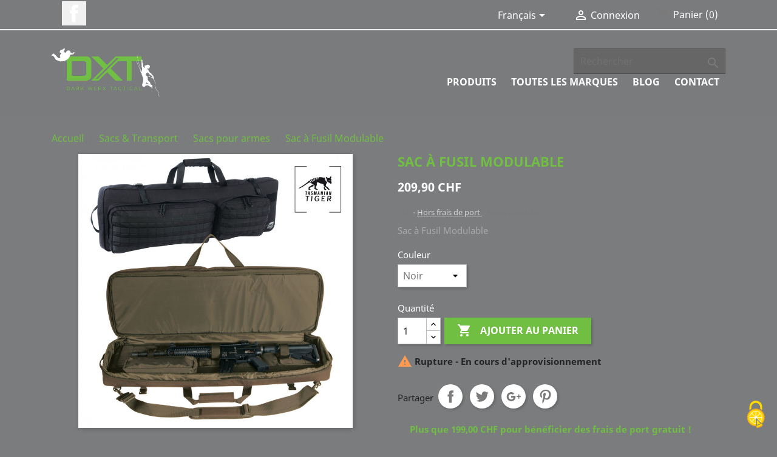

--- FILE ---
content_type: text/html; charset=utf-8
request_url: https://www.darkwerxtactical.com/fr/product/1246-sac-a-fusil-modulable--2000000038506.html
body_size: 21285
content:
<!doctype html>
<html lang="fr">

  <head>
    
      
  <meta charset="utf-8">


  <meta http-equiv="x-ua-compatible" content="ie=edge">



  <link rel="canonical" href="https://www.darkwerxtactical.com/fr/product/1246-sac-a-fusil-modulable--2000000038506.html">

  <title>Sac à Fusil Modulable</title>
  <meta name="description" content="Sac à Fusil Modulable">
  <meta name="keywords" content="">
      
                  <link rel="alternate" href="https://www.darkwerxtactical.com/fr/product/1246-sac-a-fusil-modulable--2000000038506.html" hreflang="fr">
                  <link rel="alternate" href="https://www.darkwerxtactical.com/de/product/1246-sac-a-fusil-modulable--2000000038506.html" hreflang="de-de">
                  <link rel="alternate" href="https://www.darkwerxtactical.com/it/product/1246-sac-a-fusil-modulable--2000000038506.html" hreflang="it-it">
        



  <meta name="viewport" content="width=device-width, initial-scale=1">



  <link rel="icon" type="image/vnd.microsoft.icon" href="/img/favicon.ico?1552315263">
  <link rel="shortcut icon" type="image/x-icon" href="/img/favicon.ico?1552315263">



    <link rel="stylesheet" href="https://www.darkwerxtactical.com/themes/DXT/assets/cache/theme-a2935e79.css" type="text/css" media="all">




  

  <script type="text/javascript">
        var prestashop = {"cart":{"products":[],"totals":{"total":{"type":"total","label":"Total","amount":0,"value":"0,00\u00a0CHF"},"total_including_tax":{"type":"total","label":"Total TTC","amount":0,"value":"0,00\u00a0CHF"},"total_excluding_tax":{"type":"total","label":"Total HT :","amount":0,"value":"0,00\u00a0CHF"}},"subtotals":{"products":{"type":"products","label":"Sous-total","amount":0,"value":"0,00\u00a0CHF"},"discounts":null,"shipping":{"type":"shipping","label":"Livraison","amount":0,"value":"click&collect gratuit"},"tax":{"type":"tax","label":"Taxes incluses","amount":0,"value":"0,00\u00a0CHF"}},"products_count":0,"summary_string":"0 articles","vouchers":{"allowed":1,"added":[]},"discounts":[],"minimalPurchase":0,"minimalPurchaseRequired":""},"currency":{"name":"Franc suisse","iso_code":"CHF","iso_code_num":"756","sign":"CHF"},"customer":{"lastname":null,"firstname":null,"email":null,"birthday":null,"newsletter":null,"newsletter_date_add":null,"optin":null,"website":null,"company":null,"siret":null,"ape":null,"is_logged":false,"gender":{"type":null,"name":null},"addresses":[]},"language":{"name":"Fran\u00e7ais (French)","iso_code":"fr","locale":"fr-FR","language_code":"fr","is_rtl":"0","date_format_lite":"d\/m\/Y","date_format_full":"d\/m\/Y H:i:s","id":1},"page":{"title":"","canonical":null,"meta":{"title":"Sac \u00e0 Fusil Modulable","description":"Sac \u00e0 Fusil Modulable","keywords":"","robots":"index"},"page_name":"product","body_classes":{"lang-fr":true,"lang-rtl":false,"country-US":true,"currency-CHF":true,"layout-full-width":true,"page-product":true,"tax-display-enabled":true,"product-id-1246":true,"product-Sac \u00e0 Fusil Modulable":true,"product-id-category-21":true,"product-id-manufacturer-12":true,"product-id-supplier-0":true,"product-available-for-order":true},"admin_notifications":[]},"shop":{"name":"Dark Werx Tactical","logo":"\/img\/wwwdarkwerxtacticalcom-logo-1528399660.jpg","stores_icon":"\/img\/logo_stores.png","favicon":"\/img\/favicon.ico"},"urls":{"base_url":"https:\/\/www.darkwerxtactical.com\/","current_url":"https:\/\/www.darkwerxtactical.com\/fr\/product\/1246-sac-a-fusil-modulable--2000000038506.html","shop_domain_url":"https:\/\/www.darkwerxtactical.com","img_ps_url":"https:\/\/www.darkwerxtactical.com\/img\/","img_cat_url":"https:\/\/www.darkwerxtactical.com\/img\/c\/","img_lang_url":"https:\/\/www.darkwerxtactical.com\/img\/l\/","img_prod_url":"https:\/\/www.darkwerxtactical.com\/img\/p\/","img_manu_url":"https:\/\/www.darkwerxtactical.com\/img\/m\/","img_sup_url":"https:\/\/www.darkwerxtactical.com\/img\/su\/","img_ship_url":"https:\/\/www.darkwerxtactical.com\/img\/s\/","img_store_url":"https:\/\/www.darkwerxtactical.com\/img\/st\/","img_col_url":"https:\/\/www.darkwerxtactical.com\/img\/co\/","img_url":"https:\/\/www.darkwerxtactical.com\/themes\/DXT\/assets\/img\/","css_url":"https:\/\/www.darkwerxtactical.com\/themes\/DXT\/assets\/css\/","js_url":"https:\/\/www.darkwerxtactical.com\/themes\/DXT\/assets\/js\/","pic_url":"https:\/\/www.darkwerxtactical.com\/upload\/","pages":{"address":"https:\/\/www.darkwerxtactical.com\/fr\/adresse","addresses":"https:\/\/www.darkwerxtactical.com\/fr\/adresses","authentication":"https:\/\/www.darkwerxtactical.com\/fr\/connexion","cart":"https:\/\/www.darkwerxtactical.com\/fr\/panier","category":"https:\/\/www.darkwerxtactical.com\/fr\/index.php?controller=category","cms":"https:\/\/www.darkwerxtactical.com\/fr\/index.php?controller=cms","contact":"https:\/\/www.darkwerxtactical.com\/fr\/nous-contacter","discount":"https:\/\/www.darkwerxtactical.com\/fr\/reduction","guest_tracking":"https:\/\/www.darkwerxtactical.com\/fr\/suivi-commande-invite","history":"https:\/\/www.darkwerxtactical.com\/fr\/historique-commandes","identity":"https:\/\/www.darkwerxtactical.com\/fr\/identite","index":"https:\/\/www.darkwerxtactical.com\/fr\/","my_account":"https:\/\/www.darkwerxtactical.com\/fr\/mon-compte","order_confirmation":"https:\/\/www.darkwerxtactical.com\/fr\/confirmation-commande","order_detail":"https:\/\/www.darkwerxtactical.com\/fr\/index.php?controller=order-detail","order_follow":"https:\/\/www.darkwerxtactical.com\/fr\/suivi-commande","order":"https:\/\/www.darkwerxtactical.com\/fr\/commande","order_return":"https:\/\/www.darkwerxtactical.com\/fr\/index.php?controller=order-return","order_slip":"https:\/\/www.darkwerxtactical.com\/fr\/avoirs","pagenotfound":"https:\/\/www.darkwerxtactical.com\/fr\/page-introuvable","password":"https:\/\/www.darkwerxtactical.com\/fr\/recuperation-mot-de-passe","pdf_invoice":"https:\/\/www.darkwerxtactical.com\/fr\/index.php?controller=pdf-invoice","pdf_order_return":"https:\/\/www.darkwerxtactical.com\/fr\/index.php?controller=pdf-order-return","pdf_order_slip":"https:\/\/www.darkwerxtactical.com\/fr\/index.php?controller=pdf-order-slip","prices_drop":"https:\/\/www.darkwerxtactical.com\/fr\/promotions","product":"https:\/\/www.darkwerxtactical.com\/fr\/index.php?controller=product","search":"https:\/\/www.darkwerxtactical.com\/fr\/recherche","sitemap":"https:\/\/www.darkwerxtactical.com\/fr\/sitemap","stores":"https:\/\/www.darkwerxtactical.com\/fr\/magasins","supplier":"https:\/\/www.darkwerxtactical.com\/fr\/fournisseur","register":"https:\/\/www.darkwerxtactical.com\/fr\/connexion?create_account=1","order_login":"https:\/\/www.darkwerxtactical.com\/fr\/commande?login=1"},"alternative_langs":{"fr":"https:\/\/www.darkwerxtactical.com\/fr\/product\/1246-sac-a-fusil-modulable--2000000038506.html","de-de":"https:\/\/www.darkwerxtactical.com\/de\/product\/1246-sac-a-fusil-modulable--2000000038506.html","it-it":"https:\/\/www.darkwerxtactical.com\/it\/product\/1246-sac-a-fusil-modulable--2000000038506.html"},"theme_assets":"\/themes\/DXT\/assets\/","actions":{"logout":"https:\/\/www.darkwerxtactical.com\/fr\/?mylogout="},"no_picture_image":{"bySize":{"small_default":{"url":"https:\/\/www.darkwerxtactical.com\/img\/p\/fr-default-small_default.jpg","width":98,"height":98},"cart_default":{"url":"https:\/\/www.darkwerxtactical.com\/img\/p\/fr-default-cart_default.jpg","width":125,"height":125},"home_default":{"url":"https:\/\/www.darkwerxtactical.com\/img\/p\/fr-default-home_default.jpg","width":250,"height":250},"medium_default":{"url":"https:\/\/www.darkwerxtactical.com\/img\/p\/fr-default-medium_default.jpg","width":452,"height":452},"large_default":{"url":"https:\/\/www.darkwerxtactical.com\/img\/p\/fr-default-large_default.jpg","width":800,"height":800}},"small":{"url":"https:\/\/www.darkwerxtactical.com\/img\/p\/fr-default-small_default.jpg","width":98,"height":98},"medium":{"url":"https:\/\/www.darkwerxtactical.com\/img\/p\/fr-default-home_default.jpg","width":250,"height":250},"large":{"url":"https:\/\/www.darkwerxtactical.com\/img\/p\/fr-default-large_default.jpg","width":800,"height":800},"legend":""}},"configuration":{"display_taxes_label":true,"display_prices_tax_incl":true,"is_catalog":false,"show_prices":true,"opt_in":{"partner":true},"quantity_discount":{"type":"discount","label":"Remise"},"voucher_enabled":1,"return_enabled":0},"field_required":[],"breadcrumb":{"links":[{"title":"Accueil","url":"https:\/\/www.darkwerxtactical.com\/fr\/"},{"title":"Sacs & Transport","url":"https:\/\/www.darkwerxtactical.com\/fr\/category\/16-sacs-transport"},{"title":"Sacs pour armes","url":"https:\/\/www.darkwerxtactical.com\/fr\/category\/21-sacs-pour-armes"},{"title":"Sac \u00e0 Fusil Modulable","url":"https:\/\/www.darkwerxtactical.com\/fr\/product\/1246-sac-a-fusil-modulable--2000000038506.html"}],"count":4},"link":{"protocol_link":"https:\/\/","protocol_content":"https:\/\/"},"time":1769146582,"static_token":"35b438cba65d63b7eec854a22b6970f9","token":"8e193a84e7ddc3031b96cd2ff6ee9c0c"};
      </script>



  <script type="text/javascript">
	
		var psv = 1.7;
		var default_template = Boolean();
		var instagram_link_type = "page";
		var hide_accessories = Boolean();
		var language_is_rtl = Boolean(0);
	
</script><script type="text/javascript" src="https://cdn.jsdelivr.net/npm/tarteaucitronjs@1.16.1/tarteaucitron.js"></script>
<script>
(function(){
  var lang = 'fr'.toLowerCase();
  if (['fr','de','it'].indexOf(lang) === -1) { lang = 'fr'; }
  var base = 'https://www.darkwerxtactical.com/';

  tarteaucitron.init({
    privacyUrl: (function(){
      if (lang === 'de') return base + 'de/cms/10-datenschutz';
      if (lang === 'it') return base + 'it/cms/10-privacy';
      return base + 'fr/cms/10-privacy';
    })(),
    hashtag: '#cookies',
    orientation: 'bottom',
    showIcon: true,
    iconPosition: 'BottomRight',
    DenyAllCta: true,
    AcceptAllCta: true,
    highPrivacy: true,
    handleBrowserDNTRequest: true,
    groupServices: true,
    moreInfoLink: true,
    useExternalCss: false,
    readmoreLink: '',
    adblocker: false,
    mandatory: true
  });

  // ===== EXEMPLES DE SERVICES — DÉCOMENTEZ ET COMPLÉTEZ =====
  // Google Analytics 4 (gtag)
  // tarteaucitron.user.gtagUa = 'G-XXXXXXXX';
  // tarteaucitron.user.gtagCrossdomain = [];
  // (tarteaucitron.job = tarteaucitron.job || []).push('gtag');

  // Matomo
  // tarteaucitron.user.matomoHost = 'https://matomo.example.com/';
  // tarteaucitron.user.matomoId = '1';
  // (tarteaucitron.job = tarteaucitron.job || []).push('matomo');

  // Facebook Pixel
  // tarteaucitron.user.facebookpixelId = 'XXXXXXXXXXXXXXX';
  // (tarteaucitron.job = tarteaucitron.job || []).push('facebookpixel');

  // ===== FIN EXEMPLES =====
})();
</script>




    
  <meta property="og:type" content="product">
  <meta property="og:url" content="https://www.darkwerxtactical.com/fr/product/1246-sac-a-fusil-modulable--2000000038506.html">
  <meta property="og:title" content="Sac à Fusil Modulable">
  <meta property="og:site_name" content="Dark Werx Tactical">
  <meta property="og:description" content="Sac à Fusil Modulable">
  <meta property="og:image" content="https://www.darkwerxtactical.com/6027-large_default/sac-a-fusil-modulable.jpg">
      <meta property="product:pretax_price:amount" content="194.172063">
    <meta property="product:pretax_price:currency" content="CHF">
    <meta property="product:price:amount" content="209.9">
    <meta property="product:price:currency" content="CHF">
      <meta property="product:weight:value" content="2.000000">
  <meta property="product:weight:units" content="kg">
  
  </head>

  <body id="product" class="lang-fr country-us currency-chf layout-full-width page-product tax-display-enabled product-id-1246 product-sac-a-fusil-modulable product-id-category-21 product-id-manufacturer-12 product-id-supplier-0 product-available-for-order">

    
      
    

    <main>
      
              

      <header id="header">
        
          
  <div class="header-banner">
    
  </div>



  <nav class="header-nav">
    <div class="container">
      <div class="row">
        <div class="hidden-sm-down">
          <div class="col-md-5 col-xs-12">
            
  <div class="block-social col-lg-4 col-md-12 col-sm-12">
    <ul>
              <li class="facebook"><a href="https://www.facebook.com/DarkWerxTactical/" target="_blank">Facebook</a></li>
          </ul>
  </div>


          </div>
          <div class="col-md-7 right-nav">
              <div id="_desktop_language_selector">
  <div class="language-selector-wrapper">
    <span id="language-selector-label" class="hidden-md-up">Langue :</span>
    <div class="language-selector dropdown js-dropdown">
      <button data-toggle="dropdown" class="hidden-sm-down btn-unstyle" aria-haspopup="true" aria-expanded="false" aria-label="Sélecteur de langue">
        <span class="expand-more">Français</span>
        <i class="material-icons expand-more">&#xE5C5;</i>
      </button>
      <ul class="dropdown-menu hidden-sm-down" aria-labelledby="language-selector-label">
                  <li  class="current" >
            <a href="https://www.darkwerxtactical.com/fr/product/1246-sac-a-fusil-modulable--2000000038506.html" class="dropdown-item" data-iso-code="fr">Français</a>
          </li>
                  <li >
            <a href="https://www.darkwerxtactical.com/de/product/1246-sac-a-fusil-modulable--2000000038506.html" class="dropdown-item" data-iso-code="de">Deutsch</a>
          </li>
                  <li >
            <a href="https://www.darkwerxtactical.com/it/product/1246-sac-a-fusil-modulable--2000000038506.html" class="dropdown-item" data-iso-code="it">Italiano</a>
          </li>
              </ul>
      <select class="link hidden-md-up" aria-labelledby="language-selector-label">
                  <option value="https://www.darkwerxtactical.com/fr/product/1246-sac-a-fusil-modulable--2000000038506.html" selected="selected" data-iso-code="fr">
            Français
          </option>
                  <option value="https://www.darkwerxtactical.com/de/product/1246-sac-a-fusil-modulable--2000000038506.html" data-iso-code="de">
            Deutsch
          </option>
                  <option value="https://www.darkwerxtactical.com/it/product/1246-sac-a-fusil-modulable--2000000038506.html" data-iso-code="it">
            Italiano
          </option>
              </select>
    </div>
  </div>
</div>
<div id="_desktop_user_info">
  <div class="user-info">
          <a
        href="https://www.darkwerxtactical.com/fr/mon-compte"
        title="Identifiez-vous"
        rel="nofollow"
      >
        <i class="material-icons">&#xE7FF;</i>
        <span class="hidden-sm-down">Connexion</span>
      </a>
      </div>
</div>
<div id="_desktop_cart">
  <div class="blockcart cart-preview inactive" data-refresh-url="//www.darkwerxtactical.com/fr/module/ps_shoppingcart/ajax">
    <div class="header">
              <i class="material-icons shopping-cart">shopping_cart</i>
        <span class="hidden-sm-down">Panier</span>
        <span class="cart-products-count">(0)</span>
          </div>
  </div>
</div>

          </div>
        </div>
        <div class="hidden-md-up text-sm-center mobile">
          <div class="float-xs-left" id="menu-icon">
            <i class="material-icons d-inline">&#xE5D2;</i>
          </div>
          <div class="float-xs-right" id="_mobile_cart"></div>
          <div class="float-xs-right" id="_mobile_user_info"></div>
          <div class="top-logo" id="_mobile_logo"></div>
          <div class="clearfix"></div>
        </div>
      </div>
    </div>
  </nav>



  <div class="header-top">
    <div class="container">
       <div class="row">
        <div class="col-md-6 hidden-sm-down" id="_desktop_logo">
          <a href="https://www.darkwerxtactical.com/">
            <img class="logo img-responsive" src="/img/wwwdarkwerxtacticalcom-logo-1528399660.jpg" alt="Dark Werx Tactical">
          </a>
        </div>
        <div class="col-md-6 col-sm-12 position-static">
          <!-- Block search module TOP -->
<div id="search_widget" class="search-widget" data-search-controller-url="//www.darkwerxtactical.com/fr/recherche">
	<form method="get" action="//www.darkwerxtactical.com/fr/recherche">
		<input type="hidden" name="controller" value="search">
		<input type="text" name="s" value="" placeholder="Rechercher" aria-label="Rechercher">
		<button type="submit">
			<i class="material-icons search">&#xE8B6;</i>
      <span class="hidden-xl-down">Rechercher</span>
		</button>
	</form>
</div>
<!-- /Block search module TOP -->


<div class="menu js-top-menu position-static hidden-sm-down" id="_desktop_top_menu">
    
          <ul class="top-menu" id="top-menu" data-depth="0">
                    <li class="category" id="category-2">
                          <a
                class="dropdown-item"
                href="https://www.darkwerxtactical.com/fr/" data-depth="0"
                              >
                                                                      <span class="float-xs-right hidden-md-up">
                    <span data-target="#top_sub_menu_46896" data-toggle="collapse" class="navbar-toggler collapse-icons">
                      <i class="material-icons add">&#xE313;</i>
                      <i class="material-icons remove">&#xE316;</i>
                    </span>
                  </span>
                                Produits
              </a>
                            <div  class="popover sub-menu js-sub-menu collapse" id="top_sub_menu_46896">
                
          <ul class="top-menu"  data-depth="1">
                    <li class="category" id="category-10">
                          <a
                class="dropdown-item dropdown-submenu"
                href="https://www.darkwerxtactical.com/fr/category/10-vetements" data-depth="1"
                              >
                                                                      <span class="float-xs-right hidden-md-up">
                    <span data-target="#top_sub_menu_32906" data-toggle="collapse" class="navbar-toggler collapse-icons">
                      <i class="material-icons add">&#xE313;</i>
                      <i class="material-icons remove">&#xE316;</i>
                    </span>
                  </span>
                                Vêtements
              </a>
                            <div  class="collapse" id="top_sub_menu_32906">
                
          <ul class="top-menu"  data-depth="2">
                    <li class="category" id="category-37">
                          <a
                class="dropdown-item"
                href="https://www.darkwerxtactical.com/fr/category/37-casquettes-bonnets" data-depth="2"
                              >
                                Casquettes &amp; Bonnets
              </a>
                          </li>
                    <li class="category" id="category-39">
                          <a
                class="dropdown-item"
                href="https://www.darkwerxtactical.com/fr/category/39-t-shirts-polos" data-depth="2"
                              >
                                T-Shirts &amp; Polos
              </a>
                          </li>
                    <li class="category" id="category-36">
                          <a
                class="dropdown-item"
                href="https://www.darkwerxtactical.com/fr/category/36-chemises-et-combat-shirt" data-depth="2"
                              >
                                Chemises
              </a>
                          </li>
                    <li class="category" id="category-38">
                          <a
                class="dropdown-item"
                href="https://www.darkwerxtactical.com/fr/category/38-vestes" data-depth="2"
                              >
                                Vestes
              </a>
                          </li>
                    <li class="category" id="category-35">
                          <a
                class="dropdown-item"
                href="https://www.darkwerxtactical.com/fr/category/35-pantalons-et-shorts" data-depth="2"
                              >
                                Pantalons
              </a>
                          </li>
                    <li class="category" id="category-128">
                          <a
                class="dropdown-item"
                href="https://www.darkwerxtactical.com/fr/category/128-shorts" data-depth="2"
                              >
                                Shorts
              </a>
                          </li>
                    <li class="category" id="category-40">
                          <a
                class="dropdown-item"
                href="https://www.darkwerxtactical.com/fr/category/40-sous-vetements" data-depth="2"
                              >
                                Sous-Vêtements
              </a>
                          </li>
                    <li class="category" id="category-41">
                          <a
                class="dropdown-item"
                href="https://www.darkwerxtactical.com/fr/category/41-chaussures" data-depth="2"
                              >
                                                                      <span class="float-xs-right hidden-md-up">
                    <span data-target="#top_sub_menu_29665" data-toggle="collapse" class="navbar-toggler collapse-icons">
                      <i class="material-icons add">&#xE313;</i>
                      <i class="material-icons remove">&#xE316;</i>
                    </span>
                  </span>
                                Chaussures
              </a>
                            <div  class="collapse" id="top_sub_menu_29665">
                
          <ul class="top-menu"  data-depth="3" style="display:none">
                    <li class="category" id="category-82">
                          <a
                class="dropdown-item"
                href="https://www.darkwerxtactical.com/fr/category/82-lowa" data-depth="3"
                              >
                                Lowa
              </a>
                          </li>
                    <li class="category" id="category-83">
                          <a
                class="dropdown-item"
                href="https://www.darkwerxtactical.com/fr/category/83-salomon" data-depth="3"
                              >
                                Salomon
              </a>
                          </li>
                    <li class="category" id="category-84">
                          <a
                class="dropdown-item"
                href="https://www.darkwerxtactical.com/fr/category/84-hautes" data-depth="3"
                              >
                                Hautes
              </a>
                          </li>
                    <li class="category" id="category-85">
                          <a
                class="dropdown-item"
                href="https://www.darkwerxtactical.com/fr/category/85-basses" data-depth="3"
                              >
                                Basses
              </a>
                          </li>
                    <li class="category" id="category-86">
                          <a
                class="dropdown-item"
                href="https://www.darkwerxtactical.com/fr/category/86-mid" data-depth="3"
                              >
                                Mid
              </a>
                          </li>
                    <li class="category" id="category-87">
                          <a
                class="dropdown-item"
                href="https://www.darkwerxtactical.com/fr/category/87-autre-categorie" data-depth="3"
                              >
                                Autre catégorie
              </a>
                          </li>
                    <li class="category" id="category-88">
                          <a
                class="dropdown-item"
                href="https://www.darkwerxtactical.com/fr/category/88-accessoires" data-depth="3"
                              >
                                Accessoires
              </a>
                          </li>
                    <li class="category" id="category-127">
                          <a
                class="dropdown-item"
                href="https://www.darkwerxtactical.com/fr/category/127-sandales" data-depth="3"
                              >
                                Sandales
              </a>
                          </li>
              </ul>
    
              </div>
                          </li>
                    <li class="category" id="category-42">
                          <a
                class="dropdown-item"
                href="https://www.darkwerxtactical.com/fr/category/42-chaussettes" data-depth="2"
                              >
                                Chaussettes
              </a>
                          </li>
                    <li class="category" id="category-43">
                          <a
                class="dropdown-item"
                href="https://www.darkwerxtactical.com/fr/category/43-identifiants" data-depth="2"
                              >
                                Identifiants
              </a>
                          </li>
              </ul>
    
              </div>
                          </li>
                    <li class="category" id="category-11">
                          <a
                class="dropdown-item dropdown-submenu"
                href="https://www.darkwerxtactical.com/fr/category/11-outdoor" data-depth="1"
                              >
                                                                      <span class="float-xs-right hidden-md-up">
                    <span data-target="#top_sub_menu_35859" data-toggle="collapse" class="navbar-toggler collapse-icons">
                      <i class="material-icons add">&#xE313;</i>
                      <i class="material-icons remove">&#xE316;</i>
                    </span>
                  </span>
                                Outdoor
              </a>
                            <div  class="collapse" id="top_sub_menu_35859">
                
          <ul class="top-menu"  data-depth="2">
                    <li class="category" id="category-18">
                          <a
                class="dropdown-item"
                href="https://www.darkwerxtactical.com/fr/category/18-tentes-bivi" data-depth="2"
                              >
                                Tentes &amp; Bivi
              </a>
                          </li>
                    <li class="category" id="category-24">
                          <a
                class="dropdown-item"
                href="https://www.darkwerxtactical.com/fr/category/24-couchage" data-depth="2"
                              >
                                Couchage
              </a>
                          </li>
                    <li class="category" id="category-25">
                          <a
                class="dropdown-item"
                href="https://www.darkwerxtactical.com/fr/category/25-feu" data-depth="2"
                              >
                                Feu
              </a>
                          </li>
                    <li class="category" id="category-26">
                          <a
                class="dropdown-item"
                href="https://www.darkwerxtactical.com/fr/category/26-alimentation-hydratation" data-depth="2"
                              >
                                Alimentation &amp; Hydratation
              </a>
                          </li>
                    <li class="category" id="category-95">
                          <a
                class="dropdown-item"
                href="https://www.darkwerxtactical.com/fr/category/95-corde-et-cordages" data-depth="2"
                              >
                                Corde et cordages
              </a>
                          </li>
                    <li class="category" id="category-96">
                          <a
                class="dropdown-item"
                href="https://www.darkwerxtactical.com/fr/category/96-survie" data-depth="2"
                              >
                                Survie
              </a>
                          </li>
                    <li class="category" id="category-97">
                          <a
                class="dropdown-item"
                href="https://www.darkwerxtactical.com/fr/category/97-outils" data-depth="2"
                              >
                                Outils
              </a>
                          </li>
                    <li class="category" id="category-115">
                          <a
                class="dropdown-item"
                href="https://www.darkwerxtactical.com/fr/category/115-hygiene" data-depth="2"
                              >
                                Hygiène
              </a>
                          </li>
                    <li class="category" id="category-122">
                          <a
                class="dropdown-item"
                href="https://www.darkwerxtactical.com/fr/category/122-camouflage" data-depth="2"
                              >
                                Camouflage
              </a>
                          </li>
                    <li class="category" id="category-126">
                          <a
                class="dropdown-item"
                href="https://www.darkwerxtactical.com/fr/category/126-observation" data-depth="2"
                              >
                                Observation
              </a>
                          </li>
                    <li class="category" id="category-141">
                          <a
                class="dropdown-item"
                href="https://www.darkwerxtactical.com/fr/category/141-orientation" data-depth="2"
                              >
                                Orientation
              </a>
                          </li>
              </ul>
    
              </div>
                          </li>
                    <li class="category" id="category-12">
                          <a
                class="dropdown-item dropdown-submenu"
                href="https://www.darkwerxtactical.com/fr/category/12-protections" data-depth="1"
                              >
                                                                      <span class="float-xs-right hidden-md-up">
                    <span data-target="#top_sub_menu_72052" data-toggle="collapse" class="navbar-toggler collapse-icons">
                      <i class="material-icons add">&#xE313;</i>
                      <i class="material-icons remove">&#xE316;</i>
                    </span>
                  </span>
                                Protections
              </a>
                            <div  class="collapse" id="top_sub_menu_72052">
                
          <ul class="top-menu"  data-depth="2">
                    <li class="category" id="category-27">
                          <a
                class="dropdown-item"
                href="https://www.darkwerxtactical.com/fr/category/27-oculaire" data-depth="2"
                              >
                                Oculaire
              </a>
                          </li>
                    <li class="category" id="category-28">
                          <a
                class="dropdown-item"
                href="https://www.darkwerxtactical.com/fr/category/28-auditive" data-depth="2"
                              >
                                Auditive
              </a>
                          </li>
                    <li class="category" id="category-29">
                          <a
                class="dropdown-item"
                href="https://www.darkwerxtactical.com/fr/category/29-balistique" data-depth="2"
                              >
                                                                      <span class="float-xs-right hidden-md-up">
                    <span data-target="#top_sub_menu_41612" data-toggle="collapse" class="navbar-toggler collapse-icons">
                      <i class="material-icons add">&#xE313;</i>
                      <i class="material-icons remove">&#xE316;</i>
                    </span>
                  </span>
                                Balistique
              </a>
                            <div  class="collapse" id="top_sub_menu_41612">
                
          <ul class="top-menu"  data-depth="3" style="display:none">
                    <li class="category" id="category-169">
                          <a
                class="dropdown-item"
                href="https://www.darkwerxtactical.com/fr/category/169-porte-plaques" data-depth="3"
                              >
                                Porte plaques
              </a>
                          </li>
                    <li class="category" id="category-170">
                          <a
                class="dropdown-item"
                href="https://www.darkwerxtactical.com/fr/category/170-inserts-souples" data-depth="3"
                              >
                                Inserts souples
              </a>
                          </li>
                    <li class="category" id="category-171">
                          <a
                class="dropdown-item"
                href="https://www.darkwerxtactical.com/fr/category/171-inserts-rigides" data-depth="3"
                              >
                                Inserts rigides
              </a>
                          </li>
                    <li class="category" id="category-172">
                          <a
                class="dropdown-item"
                href="https://www.darkwerxtactical.com/fr/category/172-housses-gilet-pare-balles" data-depth="3"
                              >
                                Housses gilet pare-balles
              </a>
                          </li>
                    <li class="category" id="category-173">
                          <a
                class="dropdown-item"
                href="https://www.darkwerxtactical.com/fr/category/173-casques-balistiques" data-depth="3"
                              >
                                Casques balistiques
              </a>
                          </li>
              </ul>
    
              </div>
                          </li>
                    <li class="category" id="category-30">
                          <a
                class="dropdown-item"
                href="https://www.darkwerxtactical.com/fr/category/30-gants" data-depth="2"
                              >
                                Gants
              </a>
                          </li>
                    <li class="category" id="category-31">
                          <a
                class="dropdown-item"
                href="https://www.darkwerxtactical.com/fr/category/31-articulaire" data-depth="2"
                              >
                                Articulaire
              </a>
                          </li>
                    <li class="category" id="category-133">
                          <a
                class="dropdown-item"
                href="https://www.darkwerxtactical.com/fr/category/133-gaz-poussiere" data-depth="2"
                              >
                                Gaz poussière
              </a>
                          </li>
              </ul>
    
              </div>
                          </li>
                    <li class="category" id="category-13">
                          <a
                class="dropdown-item dropdown-submenu"
                href="https://www.darkwerxtactical.com/fr/category/13-equipement-et-accessoires" data-depth="1"
                              >
                                                                      <span class="float-xs-right hidden-md-up">
                    <span data-target="#top_sub_menu_9199" data-toggle="collapse" class="navbar-toggler collapse-icons">
                      <i class="material-icons add">&#xE313;</i>
                      <i class="material-icons remove">&#xE316;</i>
                    </span>
                  </span>
                                Equipement et Accessoires
              </a>
                            <div  class="collapse" id="top_sub_menu_9199">
                
          <ul class="top-menu"  data-depth="2">
                    <li class="category" id="category-32">
                          <a
                class="dropdown-item"
                href="https://www.darkwerxtactical.com/fr/category/32-menottes" data-depth="2"
                              >
                                Menottes
              </a>
                          </li>
                    <li class="category" id="category-44">
                          <a
                class="dropdown-item"
                href="https://www.darkwerxtactical.com/fr/category/44-gilets-porte-plaques" data-depth="2"
                              >
                                Gilets &amp; Porte-plaques
              </a>
                          </li>
                    <li class="category" id="category-46">
                          <a
                class="dropdown-item"
                href="https://www.darkwerxtactical.com/fr/category/46-couteaux" data-depth="2"
                              >
                                                                      <span class="float-xs-right hidden-md-up">
                    <span data-target="#top_sub_menu_81928" data-toggle="collapse" class="navbar-toggler collapse-icons">
                      <i class="material-icons add">&#xE313;</i>
                      <i class="material-icons remove">&#xE316;</i>
                    </span>
                  </span>
                                Couteaux
              </a>
                            <div  class="collapse" id="top_sub_menu_81928">
                
          <ul class="top-menu"  data-depth="3" style="display:none">
                    <li class="category" id="category-66">
                          <a
                class="dropdown-item"
                href="https://www.darkwerxtactical.com/fr/category/66-lames-fixes" data-depth="3"
                              >
                                Lames fixes
              </a>
                          </li>
                    <li class="category" id="category-67">
                          <a
                class="dropdown-item"
                href="https://www.darkwerxtactical.com/fr/category/67-lames-pliantes" data-depth="3"
                              >
                                Lames pliantes
              </a>
                          </li>
                    <li class="category" id="category-68">
                          <a
                class="dropdown-item"
                href="https://www.darkwerxtactical.com/fr/category/68-haches-et-machettes" data-depth="3"
                              >
                                Haches et machettes
              </a>
                          </li>
                    <li class="category" id="category-69">
                          <a
                class="dropdown-item"
                href="https://www.darkwerxtactical.com/fr/category/69-pinces-multitools" data-depth="3"
                              >
                                Pinces multitools
              </a>
                          </li>
              </ul>
    
              </div>
                          </li>
                    <li class="category" id="category-47">
                          <a
                class="dropdown-item"
                href="https://www.darkwerxtactical.com/fr/category/47-ceintures-sous-ceintures" data-depth="2"
                              >
                                Ceintures &amp; sous-ceintures
              </a>
                          </li>
                    <li class="category" id="category-48">
                          <a
                class="dropdown-item"
                href="https://www.darkwerxtactical.com/fr/category/48-holsters" data-depth="2"
                              >
                                                                      <span class="float-xs-right hidden-md-up">
                    <span data-target="#top_sub_menu_16655" data-toggle="collapse" class="navbar-toggler collapse-icons">
                      <i class="material-icons add">&#xE313;</i>
                      <i class="material-icons remove">&#xE316;</i>
                    </span>
                  </span>
                                Holsters
              </a>
                            <div  class="collapse" id="top_sub_menu_16655">
                
          <ul class="top-menu"  data-depth="3" style="display:none">
                    <li class="category" id="category-175">
                          <a
                class="dropdown-item"
                href="https://www.darkwerxtactical.com/fr/category/175-holster-de-service" data-depth="3"
                              >
                                Holster de service
              </a>
                          </li>
                    <li class="category" id="category-176">
                          <a
                class="dropdown-item"
                href="https://www.darkwerxtactical.com/fr/category/176-port-en-civil" data-depth="3"
                              >
                                Port en civil
              </a>
                          </li>
                    <li class="category" id="category-177">
                          <a
                class="dropdown-item"
                href="https://www.darkwerxtactical.com/fr/category/177-etuis-tactiques" data-depth="3"
                              >
                                Etuis tactiques
              </a>
                          </li>
                    <li class="category" id="category-178">
                          <a
                class="dropdown-item"
                href="https://www.darkwerxtactical.com/fr/category/178-port-quotidien" data-depth="3"
                              >
                                Port quotidien
              </a>
                          </li>
                    <li class="category" id="category-179">
                          <a
                class="dropdown-item"
                href="https://www.darkwerxtactical.com/fr/category/179-accessoires-de-holsters" data-depth="3"
                              >
                                Accessoires de holsters
              </a>
                          </li>
              </ul>
    
              </div>
                          </li>
                    <li class="category" id="category-49">
                          <a
                class="dropdown-item"
                href="https://www.darkwerxtactical.com/fr/category/49-poches-etuis" data-depth="2"
                              >
                                                                      <span class="float-xs-right hidden-md-up">
                    <span data-target="#top_sub_menu_73332" data-toggle="collapse" class="navbar-toggler collapse-icons">
                      <i class="material-icons add">&#xE313;</i>
                      <i class="material-icons remove">&#xE316;</i>
                    </span>
                  </span>
                                Poches &amp; étuis
              </a>
                            <div  class="collapse" id="top_sub_menu_73332">
                
          <ul class="top-menu"  data-depth="3" style="display:none">
                    <li class="category" id="category-51">
                          <a
                class="dropdown-item"
                href="https://www.darkwerxtactical.com/fr/category/51-porte-cles-accessoires" data-depth="3"
                              >
                                Porte-clés &amp; accessoires
              </a>
                          </li>
                    <li class="category" id="category-52">
                          <a
                class="dropdown-item"
                href="https://www.darkwerxtactical.com/fr/category/52-poches-grenades" data-depth="3"
                              >
                                Poches grenades
              </a>
                          </li>
                    <li class="category" id="category-53">
                          <a
                class="dropdown-item"
                href="https://www.darkwerxtactical.com/fr/category/53-poches-cargo" data-depth="3"
                              >
                                Poches cargo
              </a>
                          </li>
                    <li class="category" id="category-54">
                          <a
                class="dropdown-item"
                href="https://www.darkwerxtactical.com/fr/category/54-etuis-baton-tonfa" data-depth="3"
                              >
                                Etuis baton &amp; tonfa
              </a>
                          </li>
                    <li class="category" id="category-55">
                          <a
                class="dropdown-item"
                href="https://www.darkwerxtactical.com/fr/category/55-etuis-sprays" data-depth="3"
                              >
                                Etuis sprays
              </a>
                          </li>
                    <li class="category" id="category-56">
                          <a
                class="dropdown-item"
                href="https://www.darkwerxtactical.com/fr/category/56-etuis-telephones-radios" data-depth="3"
                              >
                                Etuis telephones &amp; radios
              </a>
                          </li>
                    <li class="category" id="category-57">
                          <a
                class="dropdown-item"
                href="https://www.darkwerxtactical.com/fr/category/57-etuis-lampes" data-depth="3"
                              >
                                Etuis lampes
              </a>
                          </li>
                    <li class="category" id="category-58">
                          <a
                class="dropdown-item"
                href="https://www.darkwerxtactical.com/fr/category/58-poches-a-munitions" data-depth="3"
                              >
                                Poches à munitions
              </a>
                          </li>
                    <li class="category" id="category-59">
                          <a
                class="dropdown-item"
                href="https://www.darkwerxtactical.com/fr/category/59-etuis-menottes" data-depth="3"
                              >
                                Etuis menottes
              </a>
                          </li>
                    <li class="category" id="category-80">
                          <a
                class="dropdown-item"
                href="https://www.darkwerxtactical.com/fr/category/80-poches-medic" data-depth="3"
                              >
                                Poches Médic
              </a>
                          </li>
                    <li class="category" id="category-114">
                          <a
                class="dropdown-item"
                href="https://www.darkwerxtactical.com/fr/category/114-accessoires" data-depth="3"
                              >
                                Accessoires
              </a>
                          </li>
              </ul>
    
              </div>
                          </li>
                    <li class="category" id="category-50">
                          <a
                class="dropdown-item"
                href="https://www.darkwerxtactical.com/fr/category/50-lampes" data-depth="2"
                              >
                                                                      <span class="float-xs-right hidden-md-up">
                    <span data-target="#top_sub_menu_27521" data-toggle="collapse" class="navbar-toggler collapse-icons">
                      <i class="material-icons add">&#xE313;</i>
                      <i class="material-icons remove">&#xE316;</i>
                    </span>
                  </span>
                                Lampes
              </a>
                            <div  class="collapse" id="top_sub_menu_27521">
                
          <ul class="top-menu"  data-depth="3" style="display:none">
                    <li class="category" id="category-60">
                          <a
                class="dropdown-item"
                href="https://www.darkwerxtactical.com/fr/category/60-accessoires" data-depth="3"
                              >
                                Accessoires
              </a>
                          </li>
                    <li class="category" id="category-61">
                          <a
                class="dropdown-item"
                href="https://www.darkwerxtactical.com/fr/category/61-edc" data-depth="3"
                              >
                                EDC
              </a>
                          </li>
                    <li class="category" id="category-62">
                          <a
                class="dropdown-item"
                href="https://www.darkwerxtactical.com/fr/category/62-lampes-pour-armes" data-depth="3"
                              >
                                Lampes pour armes
              </a>
                          </li>
                    <li class="category" id="category-63">
                          <a
                class="dropdown-item"
                href="https://www.darkwerxtactical.com/fr/category/63-lampe-tactique" data-depth="3"
                              >
                                Lampe tactique
              </a>
                          </li>
                    <li class="category" id="category-64">
                          <a
                class="dropdown-item"
                href="https://www.darkwerxtactical.com/fr/category/64-lampe-frontale" data-depth="3"
                              >
                                Lampe frontale
              </a>
                          </li>
                    <li class="category" id="category-65">
                          <a
                class="dropdown-item"
                href="https://www.darkwerxtactical.com/fr/category/65-piles-et-batteries" data-depth="3"
                              >
                                Piles et batteries
              </a>
                          </li>
              </ul>
    
              </div>
                          </li>
                    <li class="category" id="category-104">
                          <a
                class="dropdown-item"
                href="https://www.darkwerxtactical.com/fr/category/104-entrainement" data-depth="2"
                              >
                                Entraînement
              </a>
                          </li>
                    <li class="category" id="category-110">
                          <a
                class="dropdown-item"
                href="https://www.darkwerxtactical.com/fr/category/110-accessoires-poches-et-holsters" data-depth="2"
                              >
                                Accessoires Poches et holsters
              </a>
                          </li>
                    <li class="category" id="category-130">
                          <a
                class="dropdown-item"
                href="https://www.darkwerxtactical.com/fr/category/130-equipement-radio" data-depth="2"
                              >
                                                                      <span class="float-xs-right hidden-md-up">
                    <span data-target="#top_sub_menu_57838" data-toggle="collapse" class="navbar-toggler collapse-icons">
                      <i class="material-icons add">&#xE313;</i>
                      <i class="material-icons remove">&#xE316;</i>
                    </span>
                  </span>
                                Equipement Radio
              </a>
                            <div  class="collapse" id="top_sub_menu_57838">
                
          <ul class="top-menu"  data-depth="3" style="display:none">
                    <li class="category" id="category-131">
                          <a
                class="dropdown-item"
                href="https://www.darkwerxtactical.com/fr/category/131-etuis-et-poches" data-depth="3"
                              >
                                Etuis et poches
              </a>
                          </li>
                    <li class="category" id="category-132">
                          <a
                class="dropdown-item"
                href="https://www.darkwerxtactical.com/fr/category/132-oreillettes-polycom" data-depth="3"
                              >
                                Oreillettes POLYCOM
              </a>
                          </li>
              </ul>
    
              </div>
                          </li>
                    <li class="category" id="category-159">
                          <a
                class="dropdown-item"
                href="https://www.darkwerxtactical.com/fr/category/159-equipement-k9" data-depth="2"
                              >
                                Equipement K9
              </a>
                          </li>
                    <li class="category" id="category-161">
                          <a
                class="dropdown-item"
                href="https://www.darkwerxtactical.com/fr/category/161-optronique" data-depth="2"
                              >
                                                                      <span class="float-xs-right hidden-md-up">
                    <span data-target="#top_sub_menu_45376" data-toggle="collapse" class="navbar-toggler collapse-icons">
                      <i class="material-icons add">&#xE313;</i>
                      <i class="material-icons remove">&#xE316;</i>
                    </span>
                  </span>
                                Optronique &amp; Optique
              </a>
                            <div  class="collapse" id="top_sub_menu_45376">
                
          <ul class="top-menu"  data-depth="3" style="display:none">
                    <li class="category" id="category-162">
                          <a
                class="dropdown-item"
                href="https://www.darkwerxtactical.com/fr/category/162-vision-nocturnes" data-depth="3"
                              >
                                Vision Nocturnes
              </a>
                          </li>
                    <li class="category" id="category-163">
                          <a
                class="dropdown-item"
                href="https://www.darkwerxtactical.com/fr/category/163-thermiques" data-depth="3"
                              >
                                Thermiques
              </a>
                          </li>
                    <li class="category" id="category-164">
                          <a
                class="dropdown-item"
                href="https://www.darkwerxtactical.com/fr/category/164-poches-et-etuis" data-depth="3"
                              >
                                Poches et Etuis
              </a>
                          </li>
                    <li class="category" id="category-180">
                          <a
                class="dropdown-item"
                href="https://www.darkwerxtactical.com/fr/category/180-cameras" data-depth="3"
                              >
                                Caméras
              </a>
                          </li>
              </ul>
    
              </div>
                          </li>
              </ul>
    
              </div>
                          </li>
                    <li class="category" id="category-14">
                          <a
                class="dropdown-item dropdown-submenu"
                href="https://www.darkwerxtactical.com/fr/category/14-medical" data-depth="1"
                              >
                                                                      <span class="float-xs-right hidden-md-up">
                    <span data-target="#top_sub_menu_4750" data-toggle="collapse" class="navbar-toggler collapse-icons">
                      <i class="material-icons add">&#xE313;</i>
                      <i class="material-icons remove">&#xE316;</i>
                    </span>
                  </span>
                                Médical
              </a>
                            <div  class="collapse" id="top_sub_menu_4750">
                
          <ul class="top-menu"  data-depth="2">
                    <li class="category" id="category-70">
                          <a
                class="dropdown-item"
                href="https://www.darkwerxtactical.com/fr/category/70-garrots-tourniquets" data-depth="2"
                              >
                                Garrots tourniquets
              </a>
                          </li>
                    <li class="category" id="category-71">
                          <a
                class="dropdown-item"
                href="https://www.darkwerxtactical.com/fr/category/71-patchs" data-depth="2"
                              >
                                Patchs
              </a>
                          </li>
                    <li class="category" id="category-72">
                          <a
                class="dropdown-item"
                href="https://www.darkwerxtactical.com/fr/category/72-kits-complets" data-depth="2"
                              >
                                Kits complets
              </a>
                          </li>
                    <li class="category" id="category-73">
                          <a
                class="dropdown-item"
                href="https://www.darkwerxtactical.com/fr/category/73-trousses-et-sacs" data-depth="2"
                              >
                                Trousses et sacs
              </a>
                          </li>
                    <li class="category" id="category-74">
                          <a
                class="dropdown-item"
                href="https://www.darkwerxtactical.com/fr/category/74-composants-de-kits" data-depth="2"
                              >
                                Composants de kits
              </a>
                          </li>
                    <li class="category" id="category-94">
                          <a
                class="dropdown-item"
                href="https://www.darkwerxtactical.com/fr/category/94-transport-immobilisation" data-depth="2"
                              >
                                Transport &amp; Immobilisation
              </a>
                          </li>
                    <li class="category" id="category-120">
                          <a
                class="dropdown-item"
                href="https://www.darkwerxtactical.com/fr/category/120-instruments" data-depth="2"
                              >
                                Instruments
              </a>
                          </li>
              </ul>
    
              </div>
                          </li>
                    <li class="category" id="category-15">
                          <a
                class="dropdown-item dropdown-submenu"
                href="https://www.darkwerxtactical.com/fr/category/15-patchs" data-depth="1"
                              >
                                                                      <span class="float-xs-right hidden-md-up">
                    <span data-target="#top_sub_menu_40698" data-toggle="collapse" class="navbar-toggler collapse-icons">
                      <i class="material-icons add">&#xE313;</i>
                      <i class="material-icons remove">&#xE316;</i>
                    </span>
                  </span>
                                Patchs et Goodies
              </a>
                            <div  class="collapse" id="top_sub_menu_40698">
                
          <ul class="top-menu"  data-depth="2">
                    <li class="category" id="category-75">
                          <a
                class="dropdown-item"
                href="https://www.darkwerxtactical.com/fr/category/75-groupes-sanguins" data-depth="2"
                              >
                                Groupes Sanguins
              </a>
                          </li>
                    <li class="category" id="category-76">
                          <a
                class="dropdown-item"
                href="https://www.darkwerxtactical.com/fr/category/76-medic" data-depth="2"
                              >
                                Medic
              </a>
                          </li>
                    <li class="category" id="category-77">
                          <a
                class="dropdown-item"
                href="https://www.darkwerxtactical.com/fr/category/77-moral-patch" data-depth="2"
                              >
                                Moral Patch
              </a>
                          </li>
                    <li class="category" id="category-78">
                          <a
                class="dropdown-item"
                href="https://www.darkwerxtactical.com/fr/category/78-divers-fun" data-depth="2"
                              >
                                Divers &amp; fun
              </a>
                          </li>
                    <li class="category" id="category-79">
                          <a
                class="dropdown-item"
                href="https://www.darkwerxtactical.com/fr/category/79-armes" data-depth="2"
                              >
                                Armes
              </a>
                          </li>
                    <li class="category" id="category-105">
                          <a
                class="dropdown-item"
                href="https://www.darkwerxtactical.com/fr/category/105-thin-blue-line" data-depth="2"
                              >
                                Thin Blue Line
              </a>
                          </li>
                    <li class="category" id="category-106">
                          <a
                class="dropdown-item"
                href="https://www.darkwerxtactical.com/fr/category/106-montres" data-depth="2"
                              >
                                Montres
              </a>
                          </li>
                    <li class="category" id="category-107">
                          <a
                class="dropdown-item"
                href="https://www.darkwerxtactical.com/fr/category/107-coins-et-accessoires" data-depth="2"
                              >
                                Coins et pin&#039;s
              </a>
                          </li>
                    <li class="category" id="category-108">
                          <a
                class="dropdown-item"
                href="https://www.darkwerxtactical.com/fr/category/108-mugs-tasse-et-verres" data-depth="2"
                              >
                                Mugs, tasse et verres
              </a>
                          </li>
                    <li class="category" id="category-109">
                          <a
                class="dropdown-item"
                href="https://www.darkwerxtactical.com/fr/category/109-supports-collection" data-depth="2"
                              >
                                Supports Collection
              </a>
                          </li>
                    <li class="category" id="category-129">
                          <a
                class="dropdown-item"
                href="https://www.darkwerxtactical.com/fr/category/129-autocollants" data-depth="2"
                              >
                                Autocollants
              </a>
                          </li>
                    <li class="category" id="category-165">
                          <a
                class="dropdown-item"
                href="https://www.darkwerxtactical.com/fr/category/165-angry-cow" data-depth="2"
                              >
                                                                      <span class="float-xs-right hidden-md-up">
                    <span data-target="#top_sub_menu_33990" data-toggle="collapse" class="navbar-toggler collapse-icons">
                      <i class="material-icons add">&#xE313;</i>
                      <i class="material-icons remove">&#xE316;</i>
                    </span>
                  </span>
                                Angry Cow®
              </a>
                            <div  class="collapse" id="top_sub_menu_33990">
                
          <ul class="top-menu"  data-depth="3" style="display:none">
                    <li class="category" id="category-166">
                          <a
                class="dropdown-item"
                href="https://www.darkwerxtactical.com/fr/category/166-angry-cow-infantery" data-depth="3"
                              >
                                Angry Cow® - Infantery
              </a>
                          </li>
                    <li class="category" id="category-167">
                          <a
                class="dropdown-item"
                href="https://www.darkwerxtactical.com/fr/category/167-logo-angry-cow" data-depth="3"
                              >
                                Logo Angry Cow
              </a>
                          </li>
                    <li class="category" id="category-168">
                          <a
                class="dropdown-item"
                href="https://www.darkwerxtactical.com/fr/category/168-vintage-puch" data-depth="3"
                              >
                                Vintage - PUCH
              </a>
                          </li>
              </ul>
    
              </div>
                          </li>
              </ul>
    
              </div>
                          </li>
                    <li class="category" id="category-16">
                          <a
                class="dropdown-item dropdown-submenu"
                href="https://www.darkwerxtactical.com/fr/category/16-sacs-transport" data-depth="1"
                              >
                                                                      <span class="float-xs-right hidden-md-up">
                    <span data-target="#top_sub_menu_65660" data-toggle="collapse" class="navbar-toggler collapse-icons">
                      <i class="material-icons add">&#xE313;</i>
                      <i class="material-icons remove">&#xE316;</i>
                    </span>
                  </span>
                                Sacs &amp; Transport
              </a>
                            <div  class="collapse" id="top_sub_menu_65660">
                
          <ul class="top-menu"  data-depth="2">
                    <li class="category" id="category-19">
                          <a
                class="dropdown-item"
                href="https://www.darkwerxtactical.com/fr/category/19-boites-rigides" data-depth="2"
                              >
                                Boîtes rigides
              </a>
                          </li>
                    <li class="category" id="category-20">
                          <a
                class="dropdown-item"
                href="https://www.darkwerxtactical.com/fr/category/20-sacs-de-patrouille-organizers" data-depth="2"
                              >
                                Sacs de patrouille / Organizers
              </a>
                          </li>
                    <li class="category" id="category-21">
                          <a
                class="dropdown-item"
                href="https://www.darkwerxtactical.com/fr/category/21-sacs-pour-armes" data-depth="2"
                              >
                                Sacs pour armes
              </a>
                          </li>
                    <li class="category" id="category-22">
                          <a
                class="dropdown-item"
                href="https://www.darkwerxtactical.com/fr/category/22-sacoches-edc" data-depth="2"
                              >
                                Sacoches / EDC
              </a>
                          </li>
                    <li class="category" id="category-23">
                          <a
                class="dropdown-item"
                href="https://www.darkwerxtactical.com/fr/category/23-sacs-de-transport" data-depth="2"
                              >
                                Sacs de transport
              </a>
                          </li>
                    <li class="category" id="category-33">
                          <a
                class="dropdown-item"
                href="https://www.darkwerxtactical.com/fr/category/33-sacs-a-dos" data-depth="2"
                              >
                                Sacs à dos
              </a>
                          </li>
                    <li class="category" id="category-81">
                          <a
                class="dropdown-item"
                href="https://www.darkwerxtactical.com/fr/category/81-sacs-medicaux" data-depth="2"
                              >
                                Sacs Médicaux
              </a>
                          </li>
                    <li class="category" id="category-112">
                          <a
                class="dropdown-item"
                href="https://www.darkwerxtactical.com/fr/category/112-porte-cartes" data-depth="2"
                              >
                                Porte Cartes
              </a>
                          </li>
                    <li class="category" id="category-113">
                          <a
                class="dropdown-item"
                href="https://www.darkwerxtactical.com/fr/category/113-accessoires" data-depth="2"
                              >
                                Accessoires
              </a>
                          </li>
              </ul>
    
              </div>
                          </li>
                    <li class="category" id="category-98">
                          <a
                class="dropdown-item dropdown-submenu"
                href="https://www.darkwerxtactical.com/fr/category/98-accessoires-armes" data-depth="1"
                              >
                                                                      <span class="float-xs-right hidden-md-up">
                    <span data-target="#top_sub_menu_50729" data-toggle="collapse" class="navbar-toggler collapse-icons">
                      <i class="material-icons add">&#xE313;</i>
                      <i class="material-icons remove">&#xE316;</i>
                    </span>
                  </span>
                                Accessoires Armes
              </a>
                            <div  class="collapse" id="top_sub_menu_50729">
                
          <ul class="top-menu"  data-depth="2">
                    <li class="category" id="category-34">
                          <a
                class="dropdown-item"
                href="https://www.darkwerxtactical.com/fr/category/34-sangles" data-depth="2"
                              >
                                Sangles
              </a>
                          </li>
                    <li class="category" id="category-99">
                          <a
                class="dropdown-item"
                href="https://www.darkwerxtactical.com/fr/category/99-sacs-pour-armes" data-depth="2"
                              >
                                Sacs pour Armes
              </a>
                          </li>
                    <li class="category" id="category-100">
                          <a
                class="dropdown-item"
                href="https://www.darkwerxtactical.com/fr/category/100-lampes-pour-armes" data-depth="2"
                              >
                                Lampes pour armes
              </a>
                          </li>
                    <li class="category" id="category-101">
                          <a
                class="dropdown-item"
                href="https://www.darkwerxtactical.com/fr/category/101-optiques" data-depth="2"
                              >
                                Optiques
              </a>
                          </li>
                    <li class="category" id="category-102">
                          <a
                class="dropdown-item"
                href="https://www.darkwerxtactical.com/fr/category/102-nettoyage-et-entretien" data-depth="2"
                              >
                                Nettoyage et entretien
              </a>
                          </li>
                    <li class="category" id="category-103">
                          <a
                class="dropdown-item"
                href="https://www.darkwerxtactical.com/fr/category/103-equipement-sniper" data-depth="2"
                              >
                                Equipement SNIPER
              </a>
                          </li>
                    <li class="category" id="category-111">
                          <a
                class="dropdown-item"
                href="https://www.darkwerxtactical.com/fr/category/111-ciblerie" data-depth="2"
                              >
                                Ciblerie
              </a>
                          </li>
                    <li class="category" id="category-116">
                          <a
                class="dropdown-item"
                href="https://www.darkwerxtactical.com/fr/category/116-securite-des-armes" data-depth="2"
                              >
                                Sécurité des Armes
              </a>
                          </li>
                    <li class="category" id="category-117">
                          <a
                class="dropdown-item"
                href="https://www.darkwerxtactical.com/fr/category/117-montages-et-rails" data-depth="2"
                              >
                                Montages et Rails
              </a>
                          </li>
                    <li class="category" id="category-118">
                          <a
                class="dropdown-item"
                href="https://www.darkwerxtactical.com/fr/category/118-accessoires-divers" data-depth="2"
                              >
                                Accessoires Divers
              </a>
                          </li>
                    <li class="category" id="category-119">
                          <a
                class="dropdown-item"
                href="https://www.darkwerxtactical.com/fr/category/119-crosses-et-poignees" data-depth="2"
                              >
                                Crosses et poignées
              </a>
                          </li>
              </ul>
    
              </div>
                          </li>
                    <li class="category" id="category-17">
                          <a
                class="dropdown-item dropdown-submenu"
                href="https://www.darkwerxtactical.com/fr/category/17-administration" data-depth="1"
                              >
                                                                      <span class="float-xs-right hidden-md-up">
                    <span data-target="#top_sub_menu_85618" data-toggle="collapse" class="navbar-toggler collapse-icons">
                      <i class="material-icons add">&#xE313;</i>
                      <i class="material-icons remove">&#xE316;</i>
                    </span>
                  </span>
                                POLICE
              </a>
                            <div  class="collapse" id="top_sub_menu_85618">
                
          <ul class="top-menu"  data-depth="2">
                    <li class="category" id="category-150">
                          <a
                class="dropdown-item"
                href="https://www.darkwerxtactical.com/fr/category/150-uniformes" data-depth="2"
                              >
                                Uniformes
              </a>
                          </li>
                    <li class="category" id="category-89">
                          <a
                class="dropdown-item"
                href="https://www.darkwerxtactical.com/fr/category/89-chaussures" data-depth="2"
                              >
                                Chaussures
              </a>
                          </li>
                    <li class="category" id="category-121">
                          <a
                class="dropdown-item"
                href="https://www.darkwerxtactical.com/fr/category/121-gants" data-depth="2"
                              >
                                Gants
              </a>
                          </li>
                    <li class="category" id="category-90">
                          <a
                class="dropdown-item"
                href="https://www.darkwerxtactical.com/fr/category/90-ceintures" data-depth="2"
                              >
                                Ceintures
              </a>
                          </li>
                    <li class="category" id="category-91">
                          <a
                class="dropdown-item"
                href="https://www.darkwerxtactical.com/fr/category/91-poches-et-etuis" data-depth="2"
                              >
                                Poches et étuis
              </a>
                          </li>
                    <li class="category" id="category-93">
                          <a
                class="dropdown-item"
                href="https://www.darkwerxtactical.com/fr/category/93-holsters" data-depth="2"
                              >
                                Holsters
              </a>
                          </li>
                    <li class="category" id="category-92">
                          <a
                class="dropdown-item"
                href="https://www.darkwerxtactical.com/fr/category/92-lampes-et-accessoires" data-depth="2"
                              >
                                Lampes et accessoires
              </a>
                          </li>
              </ul>
    
              </div>
                          </li>
                    <li class="category" id="category-123">
                          <a
                class="dropdown-item dropdown-submenu"
                href="https://www.darkwerxtactical.com/fr/category/123-securite-privee" data-depth="1"
                              >
                                                                      <span class="float-xs-right hidden-md-up">
                    <span data-target="#top_sub_menu_29470" data-toggle="collapse" class="navbar-toggler collapse-icons">
                      <i class="material-icons add">&#xE313;</i>
                      <i class="material-icons remove">&#xE316;</i>
                    </span>
                  </span>
                                SECURITE PRIVEE
              </a>
                            <div  class="collapse" id="top_sub_menu_29470">
                
          <ul class="top-menu"  data-depth="2">
                    <li class="category" id="category-124">
                          <a
                class="dropdown-item"
                href="https://www.darkwerxtactical.com/fr/category/124-uniformes" data-depth="2"
                              >
                                Uniformes
              </a>
                          </li>
                    <li class="category" id="category-151">
                          <a
                class="dropdown-item"
                href="https://www.darkwerxtactical.com/fr/category/151-chaussures" data-depth="2"
                              >
                                Chaussures
              </a>
                          </li>
                    <li class="category" id="category-152">
                          <a
                class="dropdown-item"
                href="https://www.darkwerxtactical.com/fr/category/152-gants" data-depth="2"
                              >
                                Gants
              </a>
                          </li>
                    <li class="category" id="category-144">
                          <a
                class="dropdown-item"
                href="https://www.darkwerxtactical.com/fr/category/144-ceinture-et-etuis" data-depth="2"
                              >
                                Ceintures
              </a>
                          </li>
                    <li class="category" id="category-157">
                          <a
                class="dropdown-item"
                href="https://www.darkwerxtactical.com/fr/category/157-poches-et-etuis" data-depth="2"
                              >
                                Poches et étuis
              </a>
                          </li>
                    <li class="category" id="category-158">
                          <a
                class="dropdown-item"
                href="https://www.darkwerxtactical.com/fr/category/158-holsters" data-depth="2"
                              >
                                Holsters
              </a>
                          </li>
                    <li class="category" id="category-145">
                          <a
                class="dropdown-item"
                href="https://www.darkwerxtactical.com/fr/category/145-accessoires" data-depth="2"
                              >
                                Lampes et accessoires
              </a>
                          </li>
                    <li class="category" id="category-125">
                          <a
                class="dropdown-item"
                href="https://www.darkwerxtactical.com/fr/category/125-identifiants" data-depth="2"
                              >
                                Identifiants
              </a>
                          </li>
                    <li class="category" id="category-146">
                          <a
                class="dropdown-item"
                href="https://www.darkwerxtactical.com/fr/category/146-gilets-pare-balles" data-depth="2"
                              >
                                Gilets pare-balles
              </a>
                          </li>
                    <li class="category" id="category-143">
                          <a
                class="dropdown-item"
                href="https://www.darkwerxtactical.com/fr/category/143-controle" data-depth="2"
                              >
                                Contrôle
              </a>
                          </li>
              </ul>
    
              </div>
                          </li>
                    <li class="category" id="category-147">
                          <a
                class="dropdown-item dropdown-submenu"
                href="https://www.darkwerxtactical.com/fr/category/147-ambulance" data-depth="1"
                              >
                                                                      <span class="float-xs-right hidden-md-up">
                    <span data-target="#top_sub_menu_36547" data-toggle="collapse" class="navbar-toggler collapse-icons">
                      <i class="material-icons add">&#xE313;</i>
                      <i class="material-icons remove">&#xE316;</i>
                    </span>
                  </span>
                                AMBULANCE
              </a>
                            <div  class="collapse" id="top_sub_menu_36547">
                
          <ul class="top-menu"  data-depth="2">
                    <li class="category" id="category-148">
                          <a
                class="dropdown-item"
                href="https://www.darkwerxtactical.com/fr/category/148-uniformes" data-depth="2"
                              >
                                Uniformes
              </a>
                          </li>
                    <li class="category" id="category-153">
                          <a
                class="dropdown-item"
                href="https://www.darkwerxtactical.com/fr/category/153-chaussures" data-depth="2"
                              >
                                Chaussures
              </a>
                          </li>
                    <li class="category" id="category-155">
                          <a
                class="dropdown-item"
                href="https://www.darkwerxtactical.com/fr/category/155-gants" data-depth="2"
                              >
                                Gants
              </a>
                          </li>
                    <li class="category" id="category-149">
                          <a
                class="dropdown-item"
                href="https://www.darkwerxtactical.com/fr/category/149-ceintures-et-etuis" data-depth="2"
                              >
                                Ceintures
              </a>
                          </li>
                    <li class="category" id="category-154">
                          <a
                class="dropdown-item"
                href="https://www.darkwerxtactical.com/fr/category/154-poches-et-etuis" data-depth="2"
                              >
                                Poches et étuis
              </a>
                          </li>
                    <li class="category" id="category-156">
                          <a
                class="dropdown-item"
                href="https://www.darkwerxtactical.com/fr/category/156-lampes-et-accessoires" data-depth="2"
                              >
                                Lampes et accessoires
              </a>
                          </li>
              </ul>
    
              </div>
                          </li>
                    <li class="category" id="category-135">
                          <a
                class="dropdown-item dropdown-submenu"
                href="https://www.darkwerxtactical.com/fr/category/135-bons-cadeaux" data-depth="1"
                              >
                                Bons Cadeaux
              </a>
                          </li>
                    <li class="category" id="category-142">
                          <a
                class="dropdown-item dropdown-submenu"
                href="https://www.darkwerxtactical.com/fr/category/142-librairie" data-depth="1"
                              >
                                LIBRAIRIE
              </a>
                          </li>
                    <li class="category" id="category-174">
                          <a
                class="dropdown-item dropdown-submenu"
                href="https://www.darkwerxtactical.com/fr/category/174-alarmes" data-depth="1"
                              >
                                Alarmes
              </a>
                          </li>
              </ul>
    
              </div>
                          </li>
                    <li class="manufacturers" id="manufacturers">
                          <a
                class="dropdown-item"
                href="https://www.darkwerxtactical.com/fr/brands" data-depth="0"
                              >
                                                                      <span class="float-xs-right hidden-md-up">
                    <span data-target="#top_sub_menu_59156" data-toggle="collapse" class="navbar-toggler collapse-icons">
                      <i class="material-icons add">&#xE313;</i>
                      <i class="material-icons remove">&#xE316;</i>
                    </span>
                  </span>
                                Toutes les marques
              </a>
                            <div  class="popover sub-menu js-sub-menu collapse" id="top_sub_menu_59156">
                
          <ul class="top-menu"  data-depth="1">
                    <li class="manufacturer" id="manufacturer-504">
                          <a
                class="dropdown-item dropdown-submenu"
                href="https://www.darkwerxtactical.com/fr/brand/504-a10-equipment" data-depth="1"
                              >
                                A10 Equipment
              </a>
                          </li>
                    <li class="manufacturer" id="manufacturer-20">
                          <a
                class="dropdown-item dropdown-submenu"
                href="https://www.darkwerxtactical.com/fr/brand/20-aclima" data-depth="1"
                              >
                                ACLIMA
              </a>
                          </li>
                    <li class="manufacturer" id="manufacturer-516">
                          <a
                class="dropdown-item dropdown-submenu"
                href="https://www.darkwerxtactical.com/fr/brand/516-agilite" data-depth="1"
                              >
                                AGILITE
              </a>
                          </li>
                    <li class="manufacturer" id="manufacturer-100">
                          <a
                class="dropdown-item dropdown-submenu"
                href="https://www.darkwerxtactical.com/fr/brand/100-aimpoint" data-depth="1"
                              >
                                AIMPOINT
              </a>
                          </li>
                    <li class="manufacturer" id="manufacturer-526">
                          <a
                class="dropdown-item dropdown-submenu"
                href="https://www.darkwerxtactical.com/fr/brand/526-ajax" data-depth="1"
                              >
                                AJAX
              </a>
                          </li>
                    <li class="manufacturer" id="manufacturer-539">
                          <a
                class="dropdown-item dropdown-submenu"
                href="https://www.darkwerxtactical.com/fr/brand/539-aku" data-depth="1"
                              >
                                AKU
              </a>
                          </li>
                    <li class="manufacturer" id="manufacturer-624">
                          <a
                class="dropdown-item dropdown-submenu"
                href="https://www.darkwerxtactical.com/fr/brand/624-alien-gear-holster" data-depth="1"
                              >
                                Alien Gear Holster
              </a>
                          </li>
                    <li class="manufacturer" id="manufacturer-506">
                          <a
                class="dropdown-item dropdown-submenu"
                href="https://www.darkwerxtactical.com/fr/brand/506-angry-cow" data-depth="1"
                              >
                                Angry Cow
              </a>
                          </li>
                    <li class="manufacturer" id="manufacturer-622">
                          <a
                class="dropdown-item dropdown-submenu"
                href="https://www.darkwerxtactical.com/fr/brand/622-asf3t" data-depth="1"
                              >
                                ASF3T
              </a>
                          </li>
                    <li class="manufacturer" id="manufacturer-74">
                          <a
                class="dropdown-item dropdown-submenu"
                href="https://www.darkwerxtactical.com/fr/brand/74-asp" data-depth="1"
                              >
                                ASP
              </a>
                          </li>
                    <li class="manufacturer" id="manufacturer-293">
                          <a
                class="dropdown-item dropdown-submenu"
                href="https://www.darkwerxtactical.com/fr/brand/293-austrialpin" data-depth="1"
                              >
                                AustriAlpin
              </a>
                          </li>
                    <li class="manufacturer" id="manufacturer-541">
                          <a
                class="dropdown-item dropdown-submenu"
                href="https://www.darkwerxtactical.com/fr/brand/541-axil" data-depth="1"
                              >
                                AXIL
              </a>
                          </li>
                    <li class="manufacturer" id="manufacturer-640">
                          <a
                class="dropdown-item dropdown-submenu"
                href="https://www.darkwerxtactical.com/fr/brand/640-bt" data-depth="1"
                              >
                                B&amp;T
              </a>
                          </li>
                    <li class="manufacturer" id="manufacturer-663">
                          <a
                class="dropdown-item dropdown-submenu"
                href="https://www.darkwerxtactical.com/fr/brand/663-bcb-international" data-depth="1"
                              >
                                BCB International
              </a>
                          </li>
                    <li class="manufacturer" id="manufacturer-661">
                          <a
                class="dropdown-item dropdown-submenu"
                href="https://www.darkwerxtactical.com/fr/brand/661-beacon" data-depth="1"
                              >
                                Beacon
              </a>
                          </li>
                    <li class="manufacturer" id="manufacturer-491">
                          <a
                class="dropdown-item dropdown-submenu"
                href="https://www.darkwerxtactical.com/fr/brand/491-beal" data-depth="1"
                              >
                                Béal
              </a>
                          </li>
                    <li class="manufacturer" id="manufacturer-612">
                          <a
                class="dropdown-item dropdown-submenu"
                href="https://www.darkwerxtactical.com/fr/brand/612-black-box-customs" data-depth="1"
                              >
                                Black Box Customs
              </a>
                          </li>
                    <li class="manufacturer" id="manufacturer-606">
                          <a
                class="dropdown-item dropdown-submenu"
                href="https://www.darkwerxtactical.com/fr/brand/606-black-on-ammo" data-depth="1"
                              >
                                Black On Ammo
              </a>
                          </li>
                    <li class="manufacturer" id="manufacturer-665">
                          <a
                class="dropdown-item dropdown-submenu"
                href="https://www.darkwerxtactical.com/fr/brand/665-blue-force-gear" data-depth="1"
                              >
                                Blue Force Gear
              </a>
                          </li>
                    <li class="manufacturer" id="manufacturer-642">
                          <a
                class="dropdown-item dropdown-submenu"
                href="https://www.darkwerxtactical.com/fr/brand/642-bosch" data-depth="1"
                              >
                                Bosch
              </a>
                          </li>
                    <li class="manufacturer" id="manufacturer-645">
                          <a
                class="dropdown-item dropdown-submenu"
                href="https://www.darkwerxtactical.com/fr/brand/645-bushmen-travel-gear" data-depth="1"
                              >
                                Bushmen Travel Gear
              </a>
                          </li>
                    <li class="manufacturer" id="manufacturer-187">
                          <a
                class="dropdown-item dropdown-submenu"
                href="https://www.darkwerxtactical.com/fr/brand/187-cpe" data-depth="1"
                              >
                                C.P.E
              </a>
                          </li>
                    <li class="manufacturer" id="manufacturer-181">
                          <a
                class="dropdown-item dropdown-submenu"
                href="https://www.darkwerxtactical.com/fr/brand/181-caa" data-depth="1"
                              >
                                CAA
              </a>
                          </li>
                    <li class="manufacturer" id="manufacturer-23">
                          <a
                class="dropdown-item dropdown-submenu"
                href="https://www.darkwerxtactical.com/fr/brand/23-camelbak" data-depth="1"
                              >
                                CamelBak
              </a>
                          </li>
                    <li class="manufacturer" id="manufacturer-494">
                          <a
                class="dropdown-item dropdown-submenu"
                href="https://www.darkwerxtactical.com/fr/brand/494-casio" data-depth="1"
                              >
                                Casio
              </a>
                          </li>
                    <li class="manufacturer" id="manufacturer-619">
                          <a
                class="dropdown-item dropdown-submenu"
                href="https://www.darkwerxtactical.com/fr/brand/619-cavol" data-depth="1"
                              >
                                Cavol
              </a>
                          </li>
                    <li class="manufacturer" id="manufacturer-505">
                          <a
                class="dropdown-item dropdown-submenu"
                href="https://www.darkwerxtactical.com/fr/brand/505-charlie-mike" data-depth="1"
                              >
                                Charlie Mike
              </a>
                          </li>
                    <li class="manufacturer" id="manufacturer-629">
                          <a
                class="dropdown-item dropdown-submenu"
                href="https://www.darkwerxtactical.com/fr/brand/629-civivi" data-depth="1"
                              >
                                Civivi
              </a>
                          </li>
                    <li class="manufacturer" id="manufacturer-620">
                          <a
                class="dropdown-item dropdown-submenu"
                href="https://www.darkwerxtactical.com/fr/brand/620-cjrb" data-depth="1"
                              >
                                CJRB
              </a>
                          </li>
                    <li class="manufacturer" id="manufacturer-163">
                          <a
                class="dropdown-item dropdown-submenu"
                href="https://www.darkwerxtactical.com/fr/brand/163-clejuso" data-depth="1"
                              >
                                CLEJUSO
              </a>
                          </li>
                    <li class="manufacturer" id="manufacturer-634">
                          <a
                class="dropdown-item dropdown-submenu"
                href="https://www.darkwerxtactical.com/fr/brand/634-contre-visee" data-depth="1"
                              >
                                Contre Visée
              </a>
                          </li>
                    <li class="manufacturer" id="manufacturer-31">
                          <a
                class="dropdown-item dropdown-submenu"
                href="https://www.darkwerxtactical.com/fr/brand/31-crispi" data-depth="1"
                              >
                                CRISPI
              </a>
                          </li>
                    <li class="manufacturer" id="manufacturer-532">
                          <a
                class="dropdown-item dropdown-submenu"
                href="https://www.darkwerxtactical.com/fr/brand/532-cross-defense" data-depth="1"
                              >
                                Cross Defense
              </a>
                          </li>
                    <li class="manufacturer" id="manufacturer-651">
                          <a
                class="dropdown-item dropdown-submenu"
                href="https://www.darkwerxtactical.com/fr/brand/651-dca-france" data-depth="1"
                              >
                                DCA France
              </a>
                          </li>
                    <li class="manufacturer" id="manufacturer-540">
                          <a
                class="dropdown-item dropdown-submenu"
                href="https://www.darkwerxtactical.com/fr/brand/540-devold" data-depth="1"
                              >
                                DEVOLD
              </a>
                          </li>
                    <li class="manufacturer" id="manufacturer-509">
                          <a
                class="dropdown-item dropdown-submenu"
                href="https://www.darkwerxtactical.com/fr/brand/509-doorjam" data-depth="1"
                              >
                                DoorJam
              </a>
                          </li>
                    <li class="manufacturer" id="manufacturer-623">
                          <a
                class="dropdown-item dropdown-submenu"
                href="https://www.darkwerxtactical.com/fr/brand/623-dove-mount" data-depth="1"
                              >
                                DOVE MOUNT
              </a>
                          </li>
                    <li class="manufacturer" id="manufacturer-643">
                          <a
                class="dropdown-item dropdown-submenu"
                href="https://www.darkwerxtactical.com/fr/brand/643-dremel" data-depth="1"
                              >
                                Dremel
              </a>
                          </li>
                    <li class="manufacturer" id="manufacturer-613">
                          <a
                class="dropdown-item dropdown-submenu"
                href="https://www.darkwerxtactical.com/fr/brand/613-ecoflow" data-depth="1"
                              >
                                Ecoflow
              </a>
                          </li>
                    <li class="manufacturer" id="manufacturer-637">
                          <a
                class="dropdown-item dropdown-submenu"
                href="https://www.darkwerxtactical.com/fr/brand/637-editions-crepin-leblond" data-depth="1"
                              >
                                Editions Crépin Leblond
              </a>
                          </li>
                    <li class="manufacturer" id="manufacturer-636">
                          <a
                class="dropdown-item dropdown-submenu"
                href="https://www.darkwerxtactical.com/fr/brand/636-editions-mareuil" data-depth="1"
                              >
                                Editions Mareuil
              </a>
                          </li>
                    <li class="manufacturer" id="manufacturer-543">
                          <a
                class="dropdown-item dropdown-submenu"
                href="https://www.darkwerxtactical.com/fr/brand/543-eleven-10" data-depth="1"
                              >
                                Eleven 10
              </a>
                          </li>
                    <li class="manufacturer" id="manufacturer-610">
                          <a
                class="dropdown-item dropdown-submenu"
                href="https://www.darkwerxtactical.com/fr/brand/610-emra-armement" data-depth="1"
                              >
                                EMRA Armement
              </a>
                          </li>
                    <li class="manufacturer" id="manufacturer-147">
                          <a
                class="dropdown-item dropdown-submenu"
                href="https://www.darkwerxtactical.com/fr/brand/147-eotech" data-depth="1"
                              >
                                EOTECH
              </a>
                          </li>
                    <li class="manufacturer" id="manufacturer-655">
                          <a
                class="dropdown-item dropdown-submenu"
                href="https://www.darkwerxtactical.com/fr/brand/655-eratac" data-depth="1"
                              >
                                ERATAC
              </a>
                          </li>
                    <li class="manufacturer" id="manufacturer-44">
                          <a
                class="dropdown-item dropdown-submenu"
                href="https://www.darkwerxtactical.com/fr/brand/44-euro-security-prod" data-depth="1"
                              >
                                Euro Security Prod.
              </a>
                          </li>
                    <li class="manufacturer" id="manufacturer-618">
                          <a
                class="dropdown-item dropdown-submenu"
                href="https://www.darkwerxtactical.com/fr/brand/618-extrema-ratio" data-depth="1"
                              >
                                Extrema Ratio
              </a>
                          </li>
                    <li class="manufacturer" id="manufacturer-355">
                          <a
                class="dropdown-item dropdown-submenu"
                href="https://www.darkwerxtactical.com/fr/brand/355-first-tactical" data-depth="1"
                              >
                                First Tactical
              </a>
                          </li>
                    <li class="manufacturer" id="manufacturer-88">
                          <a
                class="dropdown-item dropdown-submenu"
                href="https://www.darkwerxtactical.com/fr/brand/88-flashbang-mag" data-depth="1"
                              >
                                FlashBang Mag
              </a>
                          </li>
                    <li class="manufacturer" id="manufacturer-484">
                          <a
                class="dropdown-item dropdown-submenu"
                href="https://www.darkwerxtactical.com/fr/brand/484-flir" data-depth="1"
                              >
                                FLIR
              </a>
                          </li>
                    <li class="manufacturer" id="manufacturer-406">
                          <a
                class="dropdown-item dropdown-submenu"
                href="https://www.darkwerxtactical.com/fr/brand/406-frogpro" data-depth="1"
                              >
                                FROG.PRO
              </a>
                          </li>
                    <li class="manufacturer" id="manufacturer-549">
                          <a
                class="dropdown-item dropdown-submenu"
                href="https://www.darkwerxtactical.com/fr/brand/549-future-safety" data-depth="1"
                              >
                                Future Safety
              </a>
                          </li>
                    <li class="manufacturer" id="manufacturer-10">
                          <a
                class="dropdown-item dropdown-submenu"
                href="https://www.darkwerxtactical.com/fr/brand/10-g-code" data-depth="1"
                              >
                                G-CODE
              </a>
                          </li>
                    <li class="manufacturer" id="manufacturer-213">
                          <a
                class="dropdown-item dropdown-submenu"
                href="https://www.darkwerxtactical.com/fr/brand/213-garrett" data-depth="1"
                              >
                                Garrett
              </a>
                          </li>
                    <li class="manufacturer" id="manufacturer-63">
                          <a
                class="dropdown-item dropdown-submenu"
                href="https://www.darkwerxtactical.com/fr/brand/63-gear-keeper" data-depth="1"
                              >
                                GEAR KEEPER
              </a>
                          </li>
                    <li class="manufacturer" id="manufacturer-86">
                          <a
                class="dropdown-item dropdown-submenu"
                href="https://www.darkwerxtactical.com/fr/brand/86-gerber-knives" data-depth="1"
                              >
                                GERBER Knives
              </a>
                          </li>
                    <li class="manufacturer" id="manufacturer-632">
                          <a
                class="dropdown-item dropdown-submenu"
                href="https://www.darkwerxtactical.com/fr/brand/632-ghost-holster" data-depth="1"
                              >
                                Ghost Holster
              </a>
                          </li>
                    <li class="manufacturer" id="manufacturer-466">
                          <a
                class="dropdown-item dropdown-submenu"
                href="https://www.darkwerxtactical.com/fr/brand/466-ghost-hood" data-depth="1"
                              >
                                Ghost Hood
              </a>
                          </li>
                    <li class="manufacturer" id="manufacturer-627">
                          <a
                class="dropdown-item dropdown-submenu"
                href="https://www.darkwerxtactical.com/fr/brand/627-ghostmen-designs" data-depth="1"
                              >
                                Ghostmen Designs
              </a>
                          </li>
                    <li class="manufacturer" id="manufacturer-9">
                          <a
                class="dropdown-item dropdown-submenu"
                href="https://www.darkwerxtactical.com/fr/brand/9-gk-pro" data-depth="1"
                              >
                                GK PRO
              </a>
                          </li>
                    <li class="manufacturer" id="manufacturer-630">
                          <a
                class="dropdown-item dropdown-submenu"
                href="https://www.darkwerxtactical.com/fr/brand/630-gosafe" data-depth="1"
                              >
                                GoSafe
              </a>
                          </li>
                    <li class="manufacturer" id="manufacturer-439">
                          <a
                class="dropdown-item dropdown-submenu"
                href="https://www.darkwerxtactical.com/fr/brand/439-govo-product" data-depth="1"
                              >
                                GoVo Product
              </a>
                          </li>
                    <li class="manufacturer" id="manufacturer-538">
                          <a
                class="dropdown-item dropdown-submenu"
                href="https://www.darkwerxtactical.com/fr/brand/538-guardian-angel" data-depth="1"
                              >
                                GUARDIAN ANGEL
              </a>
                          </li>
                    <li class="manufacturer" id="manufacturer-577">
                          <a
                class="dropdown-item dropdown-submenu"
                href="https://www.darkwerxtactical.com/fr/brand/577-gunpany" data-depth="1"
                              >
                                GUNPANY
              </a>
                          </li>
                    <li class="manufacturer" id="manufacturer-396">
                          <a
                class="dropdown-item dropdown-submenu"
                href="https://www.darkwerxtactical.com/fr/brand/396-haix" data-depth="1"
                              >
                                Haix
              </a>
                          </li>
                    <li class="manufacturer" id="manufacturer-432">
                          <a
                class="dropdown-item dropdown-submenu"
                href="https://www.darkwerxtactical.com/fr/brand/432-high-speed-gear" data-depth="1"
                              >
                                High Speed Gear
              </a>
                          </li>
                    <li class="manufacturer" id="manufacturer-473">
                          <a
                class="dropdown-item dropdown-submenu"
                href="https://www.darkwerxtactical.com/fr/brand/473-holosun" data-depth="1"
                              >
                                Holosun
              </a>
                          </li>
                    <li class="manufacturer" id="manufacturer-641">
                          <a
                class="dropdown-item dropdown-submenu"
                href="https://www.darkwerxtactical.com/fr/brand/641-howard-leight" data-depth="1"
                              >
                                Howard Leight
              </a>
                          </li>
                    <li class="manufacturer" id="manufacturer-77">
                          <a
                class="dropdown-item dropdown-submenu"
                href="https://www.darkwerxtactical.com/fr/brand/77-hpa-sarl" data-depth="1"
                              >
                                HPA Sarl
              </a>
                          </li>
                    <li class="manufacturer" id="manufacturer-644">
                          <a
                class="dropdown-item dropdown-submenu"
                href="https://www.darkwerxtactical.com/fr/brand/644-humvee" data-depth="1"
                              >
                                HUMVEE
              </a>
                          </li>
                    <li class="manufacturer" id="manufacturer-234">
                          <a
                class="dropdown-item dropdown-submenu"
                href="https://www.darkwerxtactical.com/fr/brand/234-jetboil" data-depth="1"
                              >
                                Jetboil
              </a>
                          </li>
                    <li class="manufacturer" id="manufacturer-252">
                          <a
                class="dropdown-item dropdown-submenu"
                href="https://www.darkwerxtactical.com/fr/brand/252-katadyn" data-depth="1"
                              >
                                Katadyn
              </a>
                          </li>
                    <li class="manufacturer" id="manufacturer-617">
                          <a
                class="dropdown-item dropdown-submenu"
                href="https://www.darkwerxtactical.com/fr/brand/617-kinetixx" data-depth="1"
                              >
                                Kinetixx
              </a>
                          </li>
                    <li class="manufacturer" id="manufacturer-323">
                          <a
                class="dropdown-item dropdown-submenu"
                href="https://www.darkwerxtactical.com/fr/brand/323-king-cobra" data-depth="1"
                              >
                                King Cobra
              </a>
                          </li>
                    <li class="manufacturer" id="manufacturer-342">
                          <a
                class="dropdown-item dropdown-submenu"
                href="https://www.darkwerxtactical.com/fr/brand/342-klarus" data-depth="1"
                              >
                                KLARUS
              </a>
                          </li>
                    <li class="manufacturer" id="manufacturer-600">
                          <a
                class="dropdown-item dropdown-submenu"
                href="https://www.darkwerxtactical.com/fr/brand/600-kore-essentials" data-depth="1"
                              >
                                KORE Essentials
              </a>
                          </li>
                    <li class="manufacturer" id="manufacturer-5">
                          <a
                class="dropdown-item dropdown-submenu"
                href="https://www.darkwerxtactical.com/fr/brand/5-la-sellerie-du-thymerais" data-depth="1"
                              >
                                La Sellerie du Thymerais
              </a>
                          </li>
                    <li class="manufacturer" id="manufacturer-92">
                          <a
                class="dropdown-item dropdown-submenu"
                href="https://www.darkwerxtactical.com/fr/brand/92-leatherman" data-depth="1"
                              >
                                LEATHERMAN
              </a>
                          </li>
                    <li class="manufacturer" id="manufacturer-129">
                          <a
                class="dropdown-item dropdown-submenu"
                href="https://www.darkwerxtactical.com/fr/brand/129-light-my-fire" data-depth="1"
                              >
                                LIGHT MY FIRE
              </a>
                          </li>
                    <li class="manufacturer" id="manufacturer-35">
                          <a
                class="dropdown-item dropdown-submenu"
                href="https://www.darkwerxtactical.com/fr/brand/35-lowa" data-depth="1"
                              >
                                LOWA
              </a>
                          </li>
                    <li class="manufacturer" id="manufacturer-445">
                          <a
                class="dropdown-item dropdown-submenu"
                href="https://www.darkwerxtactical.com/fr/brand/445-luckyshot" data-depth="1"
                              >
                                LuckyShot
              </a>
                          </li>
                    <li class="manufacturer" id="manufacturer-633">
                          <a
                class="dropdown-item dropdown-submenu"
                href="https://www.darkwerxtactical.com/fr/brand/633-mactronic" data-depth="1"
                              >
                                MacTronic
              </a>
                          </li>
                    <li class="manufacturer" id="manufacturer-662">
                          <a
                class="dropdown-item dropdown-submenu"
                href="https://www.darkwerxtactical.com/fr/brand/662-maglite" data-depth="1"
                              >
                                MAGLITE
              </a>
                          </li>
                    <li class="manufacturer" id="manufacturer-604">
                          <a
                class="dropdown-item dropdown-submenu"
                href="https://www.darkwerxtactical.com/fr/brand/604-maglula" data-depth="1"
                              >
                                MagLula
              </a>
                          </li>
                    <li class="manufacturer" id="manufacturer-106">
                          <a
                class="dropdown-item dropdown-submenu"
                href="https://www.darkwerxtactical.com/fr/brand/106-magpul" data-depth="1"
                              >
                                Magpul
              </a>
                          </li>
                    <li class="manufacturer" id="manufacturer-78">
                          <a
                class="dropdown-item dropdown-submenu"
                href="https://www.darkwerxtactical.com/fr/brand/78-maxcase" data-depth="1"
                              >
                                Maxcase
              </a>
                          </li>
                    <li class="manufacturer" id="manufacturer-73">
                          <a
                class="dropdown-item dropdown-submenu"
                href="https://www.darkwerxtactical.com/fr/brand/73-maxpedition" data-depth="1"
                              >
                                MAXPEDITION
              </a>
                          </li>
                    <li class="manufacturer" id="manufacturer-22">
                          <a
                class="dropdown-item dropdown-submenu"
                href="https://www.darkwerxtactical.com/fr/brand/22-mechanix" data-depth="1"
                              >
                                MECHANIX
              </a>
                          </li>
                    <li class="manufacturer" id="manufacturer-660">
                          <a
                class="dropdown-item dropdown-submenu"
                href="https://www.darkwerxtactical.com/fr/brand/660-medlife" data-depth="1"
                              >
                                Medlife
              </a>
                          </li>
                    <li class="manufacturer" id="manufacturer-36">
                          <a
                class="dropdown-item dropdown-submenu"
                href="https://www.darkwerxtactical.com/fr/brand/36-meindl" data-depth="1"
                              >
                                MEINDL
              </a>
                          </li>
                    <li class="manufacturer" id="manufacturer-647">
                          <a
                class="dropdown-item dropdown-submenu"
                href="https://www.darkwerxtactical.com/fr/brand/647-midwest-industries" data-depth="1"
                              >
                                Midwest Industries
              </a>
                          </li>
                    <li class="manufacturer" id="manufacturer-462">
                          <a
                class="dropdown-item dropdown-submenu"
                href="https://www.darkwerxtactical.com/fr/brand/462-moder-icon" data-depth="1"
                              >
                                Moder Icon
              </a>
                          </li>
                    <li class="manufacturer" id="manufacturer-435">
                          <a
                class="dropdown-item dropdown-submenu"
                href="https://www.darkwerxtactical.com/fr/brand/435-modestone" data-depth="1"
                              >
                                Modestone
              </a>
                          </li>
                    <li class="manufacturer" id="manufacturer-521">
                          <a
                class="dropdown-item dropdown-submenu"
                href="https://www.darkwerxtactical.com/fr/brand/521-mog-masters-of-gloves" data-depth="1"
                              >
                                MOG Masters Of Gloves
              </a>
                          </li>
                    <li class="manufacturer" id="manufacturer-230">
                          <a
                class="dropdown-item dropdown-submenu"
                href="https://www.darkwerxtactical.com/fr/brand/230-morakniv" data-depth="1"
                              >
                                Morakniv
              </a>
                          </li>
                    <li class="manufacturer" id="manufacturer-82">
                          <a
                class="dropdown-item dropdown-submenu"
                href="https://www.darkwerxtactical.com/fr/brand/82-msa-safety" data-depth="1"
                              >
                                MSA Safety
              </a>
                          </li>
                    <li class="manufacturer" id="manufacturer-405">
                          <a
                class="dropdown-item dropdown-submenu"
                href="https://www.darkwerxtactical.com/fr/brand/405-mtm" data-depth="1"
                              >
                                MTM
              </a>
                          </li>
                    <li class="manufacturer" id="manufacturer-513">
                          <a
                class="dropdown-item dropdown-submenu"
                href="https://www.darkwerxtactical.com/fr/brand/513-n-ear" data-depth="1"
                              >
                                N-EAR
              </a>
                          </li>
                    <li class="manufacturer" id="manufacturer-648">
                          <a
                class="dropdown-item dropdown-submenu"
                href="https://www.darkwerxtactical.com/fr/brand/648-nsutter" data-depth="1"
                              >
                                N.Sutter
              </a>
                          </li>
                    <li class="manufacturer" id="manufacturer-611">
                          <a
                class="dropdown-item dropdown-submenu"
                href="https://www.darkwerxtactical.com/fr/brand/611-nanuk" data-depth="1"
                              >
                                Nanuk
              </a>
                          </li>
                    <li class="manufacturer" id="manufacturer-140">
                          <a
                class="dropdown-item dropdown-submenu"
                href="https://www.darkwerxtactical.com/fr/brand/140-nar-north-american-rescue" data-depth="1"
                              >
                                NAR North American Rescue
              </a>
                          </li>
                    <li class="manufacturer" id="manufacturer-136">
                          <a
                class="dropdown-item dropdown-submenu"
                href="https://www.darkwerxtactical.com/fr/brand/136-net-arm" data-depth="1"
                              >
                                Net Arm
              </a>
                          </li>
                    <li class="manufacturer" id="manufacturer-537">
                          <a
                class="dropdown-item dropdown-submenu"
                href="https://www.darkwerxtactical.com/fr/brand/537-nex" data-depth="1"
                              >
                                Nex
              </a>
                          </li>
                    <li class="manufacturer" id="manufacturer-267">
                          <a
                class="dropdown-item dropdown-submenu"
                href="https://www.darkwerxtactical.com/fr/brand/267-nextorch" data-depth="1"
                              >
                                Nextorch
              </a>
                          </li>
                    <li class="manufacturer" id="manufacturer-621">
                          <a
                class="dropdown-item dropdown-submenu"
                href="https://www.darkwerxtactical.com/fr/brand/621-nightsearcher" data-depth="1"
                              >
                                Nightsearcher
              </a>
                          </li>
                    <li class="manufacturer" id="manufacturer-542">
                          <a
                class="dropdown-item dropdown-submenu"
                href="https://www.darkwerxtactical.com/fr/brand/542-nightstick" data-depth="1"
                              >
                                NightStick
              </a>
                          </li>
                    <li class="manufacturer" id="manufacturer-349">
                          <a
                class="dropdown-item dropdown-submenu"
                href="https://www.darkwerxtactical.com/fr/brand/349-nikwax" data-depth="1"
                              >
                                Nikwax
              </a>
                          </li>
                    <li class="manufacturer" id="manufacturer-654">
                          <a
                class="dropdown-item dropdown-submenu"
                href="https://www.darkwerxtactical.com/fr/brand/654-noblex" data-depth="1"
                              >
                                NOBLEX
              </a>
                          </li>
                    <li class="manufacturer" id="manufacturer-571">
                          <a
                class="dropdown-item dropdown-submenu"
                href="https://www.darkwerxtactical.com/fr/brand/571-notch-gear" data-depth="1"
                              >
                                NOTCH Gear
              </a>
                          </li>
                    <li class="manufacturer" id="manufacturer-40">
                          <a
                class="dropdown-item dropdown-submenu"
                href="https://www.darkwerxtactical.com/fr/brand/40-oakley" data-depth="1"
                              >
                                Oakley
              </a>
                          </li>
                    <li class="manufacturer" id="manufacturer-628">
                          <a
                class="dropdown-item dropdown-submenu"
                href="https://www.darkwerxtactical.com/fr/brand/628-octopodd" data-depth="1"
                              >
                                OCTOPODD
              </a>
                          </li>
                    <li class="manufacturer" id="manufacturer-529">
                          <a
                class="dropdown-item dropdown-submenu"
                href="https://www.darkwerxtactical.com/fr/brand/529-old-southern-brass" data-depth="1"
                              >
                                Old Southern Brass
              </a>
                          </li>
                    <li class="manufacturer" id="manufacturer-295">
                          <a
                class="dropdown-item dropdown-submenu"
                href="https://www.darkwerxtactical.com/fr/brand/295-ops-core" data-depth="1"
                              >
                                OPS-CORE
              </a>
                          </li>
                    <li class="manufacturer" id="manufacturer-235">
                          <a
                class="dropdown-item dropdown-submenu"
                href="https://www.darkwerxtactical.com/fr/brand/235-optimus" data-depth="1"
                              >
                                Optimus
              </a>
                          </li>
                    <li class="manufacturer" id="manufacturer-502">
                          <a
                class="dropdown-item dropdown-submenu"
                href="https://www.darkwerxtactical.com/fr/brand/502-ot-defense" data-depth="1"
                              >
                                OT Defense
              </a>
                          </li>
                    <li class="manufacturer" id="manufacturer-133">
                          <a
                class="dropdown-item dropdown-submenu"
                href="https://www.darkwerxtactical.com/fr/brand/133-otis" data-depth="1"
                              >
                                OTIS
              </a>
                          </li>
                    <li class="manufacturer" id="manufacturer-528">
                          <a
                class="dropdown-item dropdown-submenu"
                href="https://www.darkwerxtactical.com/fr/brand/528-outdoor-research" data-depth="1"
                              >
                                Outdoor Research
              </a>
                          </li>
                    <li class="manufacturer" id="manufacturer-460">
                          <a
                class="dropdown-item dropdown-submenu"
                href="https://www.darkwerxtactical.com/fr/brand/460-pact" data-depth="1"
                              >
                                PACT
              </a>
                          </li>
                    <li class="manufacturer" id="manufacturer-109">
                          <a
                class="dropdown-item dropdown-submenu"
                href="https://www.darkwerxtactical.com/fr/brand/109-peltor" data-depth="1"
                              >
                                Peltor
              </a>
                          </li>
                    <li class="manufacturer" id="manufacturer-659">
                          <a
                class="dropdown-item dropdown-submenu"
                href="https://www.darkwerxtactical.com/fr/brand/659-percussion" data-depth="1"
                              >
                                Percussion®
              </a>
                          </li>
                    <li class="manufacturer" id="manufacturer-592">
                          <a
                class="dropdown-item dropdown-submenu"
                href="https://www.darkwerxtactical.com/fr/brand/592-perotti-concept" data-depth="1"
                              >
                                Perotti Concept
              </a>
                          </li>
                    <li class="manufacturer" id="manufacturer-66">
                          <a
                class="dropdown-item dropdown-submenu"
                href="https://www.darkwerxtactical.com/fr/brand/66-peter-jones-ilg-ltd" data-depth="1"
                              >
                                PETER JONES ILG LTD
              </a>
                          </li>
                    <li class="manufacturer" id="manufacturer-399">
                          <a
                class="dropdown-item dropdown-submenu"
                href="https://www.darkwerxtactical.com/fr/brand/399-phonak" data-depth="1"
                              >
                                Phonak
              </a>
                          </li>
                    <li class="manufacturer" id="manufacturer-649">
                          <a
                class="dropdown-item dropdown-submenu"
                href="https://www.darkwerxtactical.com/fr/brand/649-pro-ration" data-depth="1"
                              >
                                Pro Ration
              </a>
                          </li>
                    <li class="manufacturer" id="manufacturer-638">
                          <a
                class="dropdown-item dropdown-submenu"
                href="https://www.darkwerxtactical.com/fr/brand/638-qore-performance" data-depth="1"
                              >
                                QORE PERFORMANCE
              </a>
                          </li>
                    <li class="manufacturer" id="manufacturer-614">
                          <a
                class="dropdown-item dropdown-submenu"
                href="https://www.darkwerxtactical.com/fr/brand/614-rapid-force-holster" data-depth="1"
                              >
                                Rapid Force Holster
              </a>
                          </li>
                    <li class="manufacturer" id="manufacturer-652">
                          <a
                class="dropdown-item dropdown-submenu"
                href="https://www.darkwerxtactical.com/fr/brand/652-rayxagon" data-depth="1"
                              >
                                RayXagon
              </a>
                          </li>
                    <li class="manufacturer" id="manufacturer-407">
                          <a
                class="dropdown-item dropdown-submenu"
                href="https://www.darkwerxtactical.com/fr/brand/407-rd-boxing" data-depth="1"
                              >
                                RD Boxing
              </a>
                          </li>
                    <li class="manufacturer" id="manufacturer-664">
                          <a
                class="dropdown-item dropdown-submenu"
                href="https://www.darkwerxtactical.com/fr/brand/664-riflecx" data-depth="1"
                              >
                                RifleCX
              </a>
                          </li>
                    <li class="manufacturer" id="manufacturer-14">
                          <a
                class="dropdown-item dropdown-submenu"
                href="https://www.darkwerxtactical.com/fr/brand/14-safariland" data-depth="1"
                              >
                                SAFARILAND
              </a>
                          </li>
                    <li class="manufacturer" id="manufacturer-241">
                          <a
                class="dropdown-item dropdown-submenu"
                href="https://www.darkwerxtactical.com/fr/brand/241-salomon" data-depth="1"
                              >
                                Salomon
              </a>
                          </li>
                    <li class="manufacturer" id="manufacturer-573">
                          <a
                class="dropdown-item dropdown-submenu"
                href="https://www.darkwerxtactical.com/fr/brand/573-savior-equipement" data-depth="1"
                              >
                                Savior Equipement
              </a>
                          </li>
                    <li class="manufacturer" id="manufacturer-446">
                          <a
                class="dropdown-item dropdown-submenu"
                href="https://www.darkwerxtactical.com/fr/brand/446-sea-to-summit" data-depth="1"
                              >
                                SEA TO SUMMIT
              </a>
                          </li>
                    <li class="manufacturer" id="manufacturer-519">
                          <a
                class="dropdown-item dropdown-submenu"
                href="https://www.darkwerxtactical.com/fr/brand/519-sequence-ops" data-depth="1"
                              >
                                Sequence Ops
              </a>
                          </li>
                    <li class="manufacturer" id="manufacturer-653">
                          <a
                class="dropdown-item dropdown-submenu"
                href="https://www.darkwerxtactical.com/fr/brand/653-sj-concept" data-depth="1"
                              >
                                SJ Concept
              </a>
                          </li>
                    <li class="manufacturer" id="manufacturer-615">
                          <a
                class="dropdown-item dropdown-submenu"
                href="https://www.darkwerxtactical.com/fr/brand/615-sknife" data-depth="1"
                              >
                                SKnife
              </a>
                          </li>
                    <li class="manufacturer" id="manufacturer-157">
                          <a
                class="dropdown-item dropdown-submenu"
                href="https://www.darkwerxtactical.com/fr/brand/157-smith-wesson" data-depth="1"
                              >
                                Smith &amp; Wesson
              </a>
                          </li>
                    <li class="manufacturer" id="manufacturer-420">
                          <a
                class="dropdown-item dropdown-submenu"
                href="https://www.darkwerxtactical.com/fr/brand/420-snigel-design" data-depth="1"
                              >
                                Snigel Design
              </a>
                          </li>
                    <li class="manufacturer" id="manufacturer-18">
                          <a
                class="dropdown-item dropdown-submenu"
                href="https://www.darkwerxtactical.com/fr/brand/18-snugpak" data-depth="1"
                              >
                                Snugpak
              </a>
                          </li>
                    <li class="manufacturer" id="manufacturer-363">
                          <a
                class="dropdown-item dropdown-submenu"
                href="https://www.darkwerxtactical.com/fr/brand/363-sordin-msa" data-depth="1"
                              >
                                SORDIN - MSA
              </a>
                          </li>
                    <li class="manufacturer" id="manufacturer-639">
                          <a
                class="dropdown-item dropdown-submenu"
                href="https://www.darkwerxtactical.com/fr/brand/639-speedsafe" data-depth="1"
                              >
                                SpeedSafe
              </a>
                          </li>
                    <li class="manufacturer" id="manufacturer-266">
                          <a
                class="dropdown-item dropdown-submenu"
                href="https://www.darkwerxtactical.com/fr/brand/266-spyderco" data-depth="1"
                              >
                                Spyderco
              </a>
                          </li>
                    <li class="manufacturer" id="manufacturer-646">
                          <a
                class="dropdown-item dropdown-submenu"
                href="https://www.darkwerxtactical.com/fr/brand/646-station-ix" data-depth="1"
                              >
                                Station IX
              </a>
                          </li>
                    <li class="manufacturer" id="manufacturer-89">
                          <a
                class="dropdown-item dropdown-submenu"
                href="https://www.darkwerxtactical.com/fr/brand/89-streamlight" data-depth="1"
                              >
                                Streamlight
              </a>
                          </li>
                    <li class="manufacturer" id="manufacturer-108">
                          <a
                class="dropdown-item dropdown-submenu"
                href="https://www.darkwerxtactical.com/fr/brand/108-surefire" data-depth="1"
                              >
                                SUREFIRE
              </a>
                          </li>
                    <li class="manufacturer" id="manufacturer-512">
                          <a
                class="dropdown-item dropdown-submenu"
                href="https://www.darkwerxtactical.com/fr/brand/512-tactical-food-pack" data-depth="1"
                              >
                                Tactical Food Pack
              </a>
                          </li>
                    <li class="manufacturer" id="manufacturer-341">
                          <a
                class="dropdown-item dropdown-submenu"
                href="https://www.darkwerxtactical.com/fr/brand/341-tactical-medical-solutions" data-depth="1"
                              >
                                Tactical Medical Solutions
              </a>
                          </li>
                    <li class="manufacturer" id="manufacturer-12">
                          <a
                class="dropdown-item dropdown-submenu"
                href="https://www.darkwerxtactical.com/fr/brand/12-tasmanian-tiger" data-depth="1"
                              >
                                Tasmanian Tiger
              </a>
                          </li>
                    <li class="manufacturer" id="manufacturer-666">
                          <a
                class="dropdown-item dropdown-submenu"
                href="https://www.darkwerxtactical.com/fr/brand/666-tekto" data-depth="1"
                              >
                                Tekto
              </a>
                          </li>
                    <li class="manufacturer" id="manufacturer-237">
                          <a
                class="dropdown-item dropdown-submenu"
                href="https://www.darkwerxtactical.com/fr/brand/237-templar-s-gear" data-depth="1"
                              >
                                Templar&#039;s Gear
              </a>
                          </li>
                    <li class="manufacturer" id="manufacturer-309">
                          <a
                class="dropdown-item dropdown-submenu"
                href="https://www.darkwerxtactical.com/fr/brand/309-tencate" data-depth="1"
                              >
                                TENCATE
              </a>
                          </li>
                    <li class="manufacturer" id="manufacturer-324">
                          <a
                class="dropdown-item dropdown-submenu"
                href="https://www.darkwerxtactical.com/fr/brand/324-the-activity-group" data-depth="1"
                              >
                                The Activity Group
              </a>
                          </li>
                    <li class="manufacturer" id="manufacturer-351">
                          <a
                class="dropdown-item dropdown-submenu"
                href="https://www.darkwerxtactical.com/fr/brand/351-thin-blue-line" data-depth="1"
                              >
                                Thin Blue Line
              </a>
                          </li>
                    <li class="manufacturer" id="manufacturer-667">
                          <a
                class="dropdown-item dropdown-submenu"
                href="https://www.darkwerxtactical.com/fr/brand/667-this-1" data-depth="1"
                              >
                                THIS 1
              </a>
                          </li>
                    <li class="manufacturer" id="manufacturer-608">
                          <a
                class="dropdown-item dropdown-submenu"
                href="https://www.darkwerxtactical.com/fr/brand/608-thyrm" data-depth="1"
                              >
                                Thyrm
              </a>
                          </li>
                    <li class="manufacturer" id="manufacturer-418">
                          <a
                class="dropdown-item dropdown-submenu"
                href="https://www.darkwerxtactical.com/fr/brand/418-tiger-tailor" data-depth="1"
                              >
                                Tiger Tailor
              </a>
                          </li>
                    <li class="manufacturer" id="manufacturer-631">
                          <a
                class="dropdown-item dropdown-submenu"
                href="https://www.darkwerxtactical.com/fr/brand/631-toor-knives" data-depth="1"
                              >
                                TOOR Knives
              </a>
                          </li>
                    <li class="manufacturer" id="manufacturer-585">
                          <a
                class="dropdown-item dropdown-submenu"
                href="https://www.darkwerxtactical.com/fr/brand/585-traser" data-depth="1"
                              >
                                Traser®
              </a>
                          </li>
                    <li class="manufacturer" id="manufacturer-174">
                          <a
                class="dropdown-item dropdown-submenu"
                href="https://www.darkwerxtactical.com/fr/brand/174-trek-n-eat" data-depth="1"
                              >
                                Trek&#039;n Eat
              </a>
                          </li>
                    <li class="manufacturer" id="manufacturer-204">
                          <a
                class="dropdown-item dropdown-submenu"
                href="https://www.darkwerxtactical.com/fr/brand/204-trijicon" data-depth="1"
                              >
                                TRIJICON
              </a>
                          </li>
                    <li class="manufacturer" id="manufacturer-625">
                          <a
                class="dropdown-item dropdown-submenu"
                href="https://www.darkwerxtactical.com/fr/brand/625-true-north-concepts" data-depth="1"
                              >
                                True North Concepts
              </a>
                          </li>
                    <li class="manufacturer" id="manufacturer-656">
                          <a
                class="dropdown-item dropdown-submenu"
                href="https://www.darkwerxtactical.com/fr/brand/656-twyx" data-depth="1"
                              >
                                TWYX
              </a>
                          </li>
                    <li class="manufacturer" id="manufacturer-657">
                          <a
                class="dropdown-item dropdown-submenu"
                href="https://www.darkwerxtactical.com/fr/brand/657-twyx" data-depth="1"
                              >
                                TWYX
              </a>
                          </li>
                    <li class="manufacturer" id="manufacturer-658">
                          <a
                class="dropdown-item dropdown-submenu"
                href="https://www.darkwerxtactical.com/fr/brand/658-twyx" data-depth="1"
                              >
                                TWYX
              </a>
                          </li>
                    <li class="manufacturer" id="manufacturer-594">
                          <a
                class="dropdown-item dropdown-submenu"
                href="https://www.darkwerxtactical.com/fr/brand/594-uco" data-depth="1"
                              >
                                UCO
              </a>
                          </li>
                    <li class="manufacturer" id="manufacturer-49">
                          <a
                class="dropdown-item dropdown-submenu"
                href="https://www.darkwerxtactical.com/fr/brand/49-uf-pro" data-depth="1"
                              >
                                UF PRO
              </a>
                          </li>
                    <li class="manufacturer" id="manufacturer-626">
                          <a
                class="dropdown-item dropdown-submenu"
                href="https://www.darkwerxtactical.com/fr/brand/626-ulticlip" data-depth="1"
                              >
                                UltiClip
              </a>
                          </li>
                    <li class="manufacturer" id="manufacturer-24">
                          <a
                class="dropdown-item dropdown-submenu"
                href="https://www.darkwerxtactical.com/fr/brand/24-under-armour" data-depth="1"
                              >
                                UNDER ARMOUR
              </a>
                          </li>
                    <li class="manufacturer" id="manufacturer-650">
                          <a
                class="dropdown-item dropdown-submenu"
                href="https://www.darkwerxtactical.com/fr/brand/650-unity" data-depth="1"
                              >
                                UNITY
              </a>
                          </li>
                    <li class="manufacturer" id="manufacturer-595">
                          <a
                class="dropdown-item dropdown-submenu"
                href="https://www.darkwerxtactical.com/fr/brand/595-vargo" data-depth="1"
                              >
                                VARGO
              </a>
                          </li>
                    <li class="manufacturer" id="manufacturer-535">
                          <a
                class="dropdown-item dropdown-submenu"
                href="https://www.darkwerxtactical.com/fr/brand/535-vaultek" data-depth="1"
                              >
                                VAULTEK
              </a>
                          </li>
                    <li class="manufacturer" id="manufacturer-616">
                          <a
                class="dropdown-item dropdown-submenu"
                href="https://www.darkwerxtactical.com/fr/brand/616-versacarry-holster" data-depth="1"
                              >
                                VERSACARRY Holster
              </a>
                          </li>
                    <li class="manufacturer" id="manufacturer-449">
                          <a
                class="dropdown-item dropdown-submenu"
                href="https://www.darkwerxtactical.com/fr/brand/449-viktos" data-depth="1"
                              >
                                VIKTOS
              </a>
                          </li>
                    <li class="manufacturer" id="manufacturer-94">
                          <a
                class="dropdown-item dropdown-submenu"
                href="https://www.darkwerxtactical.com/fr/brand/94-vortex" data-depth="1"
                              >
                                Vortex
              </a>
                          </li>
                    <li class="manufacturer" id="manufacturer-482">
                          <a
                class="dropdown-item dropdown-submenu"
                href="https://www.darkwerxtactical.com/fr/brand/482-vvs" data-depth="1"
                              >
                                VVS
              </a>
                          </li>
                    <li class="manufacturer" id="manufacturer-111">
                          <a
                class="dropdown-item dropdown-submenu"
                href="https://www.darkwerxtactical.com/fr/brand/111-weapon-clear" data-depth="1"
                              >
                                Weapon Clear
              </a>
                          </li>
                    <li class="manufacturer" id="manufacturer-128">
                          <a
                class="dropdown-item dropdown-submenu"
                href="https://www.darkwerxtactical.com/fr/brand/128-wiley-x" data-depth="1"
                              >
                                Wiley X
              </a>
                          </li>
                    <li class="manufacturer" id="manufacturer-161">
                          <a
                class="dropdown-item dropdown-submenu"
                href="https://www.darkwerxtactical.com/fr/brand/161-zak-tools" data-depth="1"
                              >
                                ZAK Tools
              </a>
                          </li>
                    <li class="manufacturer" id="manufacturer-635">
                          <a
                class="dropdown-item dropdown-submenu"
                href="https://www.darkwerxtactical.com/fr/brand/635-zebra-armour" data-depth="1"
                              >
                                ZEBRA ARMOUR
              </a>
                          </li>
                    <li class="manufacturer" id="manufacturer-609">
                          <a
                class="dropdown-item dropdown-submenu"
                href="https://www.darkwerxtactical.com/fr/brand/609-zippo" data-depth="1"
                              >
                                ZIPPO
              </a>
                          </li>
              </ul>
    
              </div>
                          </li>
                    <li class="link" id="lnk-blog">
                          <a
                class="dropdown-item"
                href="https://www.darkwerxtactical.com/fr/blog" data-depth="0"
                 target="_blank"               >
                                Blog
              </a>
                          </li>
                    <li class="link" id="lnk-contact">
                          <a
                class="dropdown-item"
                href="https://www.darkwerxtactical.com/nous-contacter" data-depth="0"
                              >
                                Contact
              </a>
                          </li>
              </ul>
    
    <div class="clearfix"></div>
</div>

          <div class="clearfix"></div>
        </div>
      </div>
      <div id="mobile_top_menu_wrapper" class="row hidden-md-up" style="display:none;">
        <div class="js-top-menu mobile" id="_mobile_top_menu"></div>
        <div class="js-top-menu-bottom">
          <div id="_mobile_currency_selector"></div>
          <div id="_mobile_language_selector"></div>
          <div id="_mobile_contact_link"></div>
        </div>
      </div>
    </div>
  </div>
  

        
      </header>

      
        
<aside id="notifications">
  <div class="container">
    
    
    
      </div>
</aside>
      
       

      <section id="wrapper">
        
        <div class="container">
          
            <nav data-depth="4" class="breadcrumb hidden-sm-down">
  <ol itemscope itemtype="http://schema.org/BreadcrumbList">
    
              
          <li itemprop="itemListElement" itemscope itemtype="http://schema.org/ListItem">
            <a itemprop="item" href="https://www.darkwerxtactical.com/fr/">
              <span itemprop="name">Accueil</span>
            </a>
            <meta itemprop="position" content="1">
          </li>
        
              
          <li itemprop="itemListElement" itemscope itemtype="http://schema.org/ListItem">
            <a itemprop="item" href="https://www.darkwerxtactical.com/fr/category/16-sacs-transport">
              <span itemprop="name">Sacs &amp; Transport</span>
            </a>
            <meta itemprop="position" content="2">
          </li>
        
              
          <li itemprop="itemListElement" itemscope itemtype="http://schema.org/ListItem">
            <a itemprop="item" href="https://www.darkwerxtactical.com/fr/category/21-sacs-pour-armes">
              <span itemprop="name">Sacs pour armes</span>
            </a>
            <meta itemprop="position" content="3">
          </li>
        
              
          <li itemprop="itemListElement" itemscope itemtype="http://schema.org/ListItem">
            <a itemprop="item" href="https://www.darkwerxtactical.com/fr/product/1246-sac-a-fusil-modulable--2000000038506.html">
              <span itemprop="name">Sac à Fusil Modulable</span>
            </a>
            <meta itemprop="position" content="4">
          </li>
        
          
  </ol>
</nav>
          

          

          
  <div id="content-wrapper">
    
    

  <section id="main" itemscope itemtype="https://schema.org/Product">
    <meta itemprop="url" content="https://www.darkwerxtactical.com/fr/product/1246-7265-sac-a-fusil-modulable--2000000038506.html#/26-couleur-noir">

    <div class="row">
      <div class="col-md-6">
        
          <section class="page-content" id="content">
            
              <!-- @todo: use include file='catalog/_partials/product-flags.tpl'} -->
              
                <ul class="product-flags">
                                  </ul>
              

              
                <div class="images-container">
  
      <div class="product-cover">
      <img class="js-qv-product-cover" src="https://www.darkwerxtactical.com/6027-large_default/sac-a-fusil-modulable.jpg" alt="Sac à Fusil Modulable" title="Sac à Fusil Modulable" style="width:100%;" itemprop="image">
      <div class="layer hidden-sm-down" data-toggle="modal" data-target="#product-modal">
        <i class="material-icons zoom-in"></i>
      </div>
    </div>
    

  
    <div class="js-qv-mask mask">
      <ul class="product-images js-qv-product-images">
                  <li class="thumb-container">
            <img
              class="thumb js-thumb  selected "
              data-image-medium-src="https://www.darkwerxtactical.com/6027-medium_default/sac-a-fusil-modulable.jpg"
              data-image-large-src="https://www.darkwerxtactical.com/6027-large_default/sac-a-fusil-modulable.jpg"
              src="https://www.darkwerxtactical.com/6027-home_default/sac-a-fusil-modulable.jpg"
              alt="Sac à Fusil Modulable"
              title="Sac à Fusil Modulable"
              width="100"
              itemprop="image"
            >
          </li>
                  <li class="thumb-container">
            <img
              class="thumb js-thumb "
              data-image-medium-src="https://www.darkwerxtactical.com/6028-medium_default/sac-a-fusil-modulable.jpg"
              data-image-large-src="https://www.darkwerxtactical.com/6028-large_default/sac-a-fusil-modulable.jpg"
              src="https://www.darkwerxtactical.com/6028-home_default/sac-a-fusil-modulable.jpg"
              alt="Sac à Fusil Modulable"
              title="Sac à Fusil Modulable"
              width="100"
              itemprop="image"
            >
          </li>
                  <li class="thumb-container">
            <img
              class="thumb js-thumb "
              data-image-medium-src="https://www.darkwerxtactical.com/6029-medium_default/sac-a-fusil-modulable.jpg"
              data-image-large-src="https://www.darkwerxtactical.com/6029-large_default/sac-a-fusil-modulable.jpg"
              src="https://www.darkwerxtactical.com/6029-home_default/sac-a-fusil-modulable.jpg"
              alt="Sac à Fusil Modulable"
              title="Sac à Fusil Modulable"
              width="100"
              itemprop="image"
            >
          </li>
                  <li class="thumb-container">
            <img
              class="thumb js-thumb "
              data-image-medium-src="https://www.darkwerxtactical.com/6030-medium_default/sac-a-fusil-modulable.jpg"
              data-image-large-src="https://www.darkwerxtactical.com/6030-large_default/sac-a-fusil-modulable.jpg"
              src="https://www.darkwerxtactical.com/6030-home_default/sac-a-fusil-modulable.jpg"
              alt="Sac à Fusil Modulable"
              title="Sac à Fusil Modulable"
              width="100"
              itemprop="image"
            >
          </li>
                  <li class="thumb-container">
            <img
              class="thumb js-thumb "
              data-image-medium-src="https://www.darkwerxtactical.com/6031-medium_default/sac-a-fusil-modulable.jpg"
              data-image-large-src="https://www.darkwerxtactical.com/6031-large_default/sac-a-fusil-modulable.jpg"
              src="https://www.darkwerxtactical.com/6031-home_default/sac-a-fusil-modulable.jpg"
              alt="Sac à Fusil Modulable"
              title="Sac à Fusil Modulable"
              width="100"
              itemprop="image"
            >
          </li>
                  <li class="thumb-container">
            <img
              class="thumb js-thumb "
              data-image-medium-src="https://www.darkwerxtactical.com/6032-medium_default/sac-a-fusil-modulable.jpg"
              data-image-large-src="https://www.darkwerxtactical.com/6032-large_default/sac-a-fusil-modulable.jpg"
              src="https://www.darkwerxtactical.com/6032-home_default/sac-a-fusil-modulable.jpg"
              alt="Sac à Fusil Modulable"
              title="Sac à Fusil Modulable"
              width="100"
              itemprop="image"
            >
          </li>
                  <li class="thumb-container">
            <img
              class="thumb js-thumb "
              data-image-medium-src="https://www.darkwerxtactical.com/6033-medium_default/sac-a-fusil-modulable.jpg"
              data-image-large-src="https://www.darkwerxtactical.com/6033-large_default/sac-a-fusil-modulable.jpg"
              src="https://www.darkwerxtactical.com/6033-home_default/sac-a-fusil-modulable.jpg"
              alt="Sac à Fusil Modulable"
              title="Sac à Fusil Modulable"
              width="100"
              itemprop="image"
            >
          </li>
              </ul>
    </div>
  
</div>

              
              <div class="scroll-box-arrows">
                <i class="material-icons left">&#xE314;</i>
                <i class="material-icons right">&#xE315;</i>
              </div>

            
          </section>
        
        </div>
        <div class="col-md-6">
          
            
              <h1 class="h1" itemprop="name">Sac à Fusil Modulable</h1>
            
          
          
              <div class="product-prices">
    
          

    
      <div
        class="product-price h5 "
        itemprop="offers"
        itemscope
        itemtype="https://schema.org/Offer"
      >
        <link itemprop="availability" href="https://schema.org/PreOrder"/>
        <meta itemprop="priceCurrency" content="CHF">

        <div class="current-price">
          <span itemprop="price" content="209.9">209,90 CHF</span>

                    <!--<br />
          <span class="product-unit-price sub"><a href="https://www.darkwerxtactical.com/fr/cms/1-livraison">Hors frais de livraison*</a></span>-->
        </div>

        
                  
      </div>
    

    
          

    
          

    
          

    

    <div class="tax-shipping-delivery-label">
              TTC
                            <span class="aeuc_shipping_label">
            <a href="https://www.darkwerxtactical.com/fr/cms/1-livraison" class="iframe">
                Hors frais de port
            </a>
        </span>
    
              
                        <span class="delivery-information">Nous consulter</span>
                  </div>
  </div>
          

          <div class="product-information">
            
              <div id="product-description-short-1246" itemprop="description"><p>Sac à Fusil Modulable</p></div>
            

            
            <div class="product-actions">
              
                <form action="https://www.darkwerxtactical.com/fr/panier" method="post" id="add-to-cart-or-refresh">
                  <input type="hidden" name="token" value="35b438cba65d63b7eec854a22b6970f9">
                  <input type="hidden" name="id_product" value="1246" id="product_page_product_id">
                  <input type="hidden" name="id_customization" value="0" id="product_customization_id">

                  
                    <div class="product-variants">
          <div class="clearfix product-variants-item">
      <span class="control-label">Couleur</span>
              <select
          class="form-control form-control-select"
          id="group_1"
          data-product-attribute="1"
          name="group[1]">
                      <option value="26" title="Noir" selected="selected">Noir</option>
                      <option value="61" title="Vert Olive">Vert Olive</option>
                  </select>
          </div>
      </div>
                  

                  
                                      

                  
                    <section class="product-discounts">
  </section>
                  

                  
                    <div class="product-add-to-cart">
      <span class="control-label">Quantité</span>

    
      <div class="product-quantity clearfix">
        <div class="qty">
          <input
            type="number"
            name="qty"
            id="quantity_wanted"
            value="1"
            class="input-group"
            min="1"
            aria-label="Quantité"
          >
        </div>

        <div class="add">
          <button
            class="btn btn-primary add-to-cart"
            data-button-action="add-to-cart"
            type="submit"
                      >
            <i class="material-icons shopping-cart">&#xE547;</i>
            Ajouter au panier
          </button>
        </div>

        
      </div>
    

    
  <span id="product-availability">
                                      <i class="material-icons product-unavailable">warning</i>
                        Rupture - En cours d&#039;approvisionnement
      </span>


    
      <p class="product-minimal-quantity">
              </p>
    
  </div>
                  

                  
                    <div class="product-additional-info">
  
      <div class="social-sharing">
      <span>Partager</span>
      <ul>
                  <li class="facebook icon-gray"><a href="http://www.facebook.com/sharer.php?u=https://www.darkwerxtactical.com/fr/product/1246-sac-a-fusil-modulable--2000000038506.html" class="text-hide" title="Partager" target="_blank">Partager</a></li>
                  <li class="twitter icon-gray"><a href="https://twitter.com/intent/tweet?text=Sac à Fusil Modulable https://www.darkwerxtactical.com/fr/product/1246-sac-a-fusil-modulable--2000000038506.html" class="text-hide" title="Tweet" target="_blank">Tweet</a></li>
                  <li class="googleplus icon-gray"><a href="https://plus.google.com/share?url=https://www.darkwerxtactical.com/fr/product/1246-sac-a-fusil-modulable--2000000038506.html" class="text-hide" title="Google+" target="_blank">Google+</a></li>
                  <li class="pinterest icon-gray"><a href="http://www.pinterest.com/pin/create/button/?media=https://www.darkwerxtactical.com/6027/sac-a-fusil-modulable.jpg&amp;url=https://www.darkwerxtactical.com/fr/product/1246-sac-a-fusil-modulable--2000000038506.html" class="text-hide" title="Pinterest" target="_blank">Pinterest</a></li>
              </ul>
    </div>
  
<div class="block-get-free-shipping gmgetfreeshipping" data-refresh-url="//www.darkwerxtactical.com/fr/module/gmgetfreeshipping/ajax" >
         <p><strong>
            Plus que 
            199,00 CHF
            pour bénéficier des frais de port gratuit !
         </strong></p>
      </div>

</div>
                  

                                    
                </form>
              

            </div>

            
              
            

            
              <div class="tabs">
                <ul class="nav nav-tabs" role="tablist">
                                      <li class="nav-item">
                       <a
                         class="nav-link active"
                         data-toggle="tab"
                         href="#description"
                         role="tab"
                         aria-controls="description"
                          aria-selected="true">Description</a>
                    </li>
                                    <li class="nav-item">
                    <a
                      class="nav-link"
                      data-toggle="tab"
                      href="#product-details"
                      role="tab"
                      aria-controls="product-details"
                      >Détails du produit</a>
                  </li>
                                                    </ul>

                <div class="tab-content" id="tab-content">
                 <div class="tab-pane fade in active" id="description" role="tabpanel">
                   
                     <div class="product-description"><p>Le sac à fusil modulable Tasmanian Tiger est un sac sécurisé pour vous permettre de transporter votre fusil ainsi que ses munitions ou chargeurs de manière confortable et surtout fiable.</p>
<p>Ce sac peut tout à fait accueillir les fusils jusqu’à 101 cm de long. Avec son rembourrage renforcé sur toute la surface du sac, vous serez sûr que votre arme est bien protégée des chocs. Il est possible de porter ce sac au niveau du dos avec les deux bretelles qui se situent sur la face dorsale ou le tenir à la main grâce à la poignée de transport. Il dispose d’un compartiment principal, une poche intérieure et de deux poches extérieures qui se situent sur les côtés.</p>
<p></p>
<p></p></div>
                   
                 </div>

                 
                   <div class="tab-pane fade"
     id="product-details"
     data-product="{&quot;id_shop_default&quot;:&quot;1&quot;,&quot;id_manufacturer&quot;:&quot;12&quot;,&quot;id_supplier&quot;:&quot;0&quot;,&quot;reference&quot;:&quot;A-05284&quot;,&quot;is_virtual&quot;:&quot;0&quot;,&quot;delivery_in_stock&quot;:&quot;&quot;,&quot;delivery_out_stock&quot;:&quot;&quot;,&quot;id_category_default&quot;:&quot;21&quot;,&quot;on_sale&quot;:&quot;0&quot;,&quot;online_only&quot;:&quot;0&quot;,&quot;ecotax&quot;:0,&quot;minimal_quantity&quot;:&quot;1&quot;,&quot;low_stock_threshold&quot;:null,&quot;low_stock_alert&quot;:&quot;0&quot;,&quot;price&quot;:&quot;209,90\u00a0CHF&quot;,&quot;unity&quot;:&quot;&quot;,&quot;unit_price_ratio&quot;:&quot;0.000000&quot;,&quot;additional_shipping_cost&quot;:&quot;0.00&quot;,&quot;customizable&quot;:&quot;0&quot;,&quot;text_fields&quot;:&quot;0&quot;,&quot;uploadable_files&quot;:&quot;0&quot;,&quot;redirect_type&quot;:&quot;301-category&quot;,&quot;id_type_redirected&quot;:&quot;0&quot;,&quot;available_for_order&quot;:&quot;1&quot;,&quot;available_date&quot;:null,&quot;show_condition&quot;:&quot;0&quot;,&quot;condition&quot;:&quot;new&quot;,&quot;show_price&quot;:&quot;1&quot;,&quot;indexed&quot;:&quot;1&quot;,&quot;visibility&quot;:&quot;both&quot;,&quot;cache_default_attribute&quot;:&quot;7265&quot;,&quot;advanced_stock_management&quot;:&quot;0&quot;,&quot;date_add&quot;:&quot;2019-12-22 00:14:37&quot;,&quot;date_upd&quot;:&quot;2026-01-11 14:12:25&quot;,&quot;pack_stock_type&quot;:&quot;3&quot;,&quot;meta_description&quot;:&quot;&quot;,&quot;meta_keywords&quot;:&quot;&quot;,&quot;meta_title&quot;:&quot;&quot;,&quot;link_rewrite&quot;:&quot;sac-a-fusil-modulable&quot;,&quot;name&quot;:&quot;Sac \u00e0 Fusil Modulable&quot;,&quot;description&quot;:&quot;&lt;p&gt;Le sac \u00e0 fusil modulable Tasmanian Tiger est un sac s\u00e9curis\u00e9 pour vous permettre de transporter votre fusil ainsi que ses munitions ou chargeurs de mani\u00e8re confortable et surtout fiable.&lt;\/p&gt;\n&lt;p&gt;Ce sac peut tout \u00e0 fait accueillir les fusils jusqu\u2019\u00e0 101 cm de long. Avec son rembourrage renforc\u00e9 sur toute la surface du sac, vous serez s\u00fbr que votre arme est bien prot\u00e9g\u00e9e des chocs. Il est possible de porter ce sac au niveau du dos avec les deux bretelles qui se situent sur la face dorsale ou le tenir \u00e0 la main gr\u00e2ce \u00e0 la poign\u00e9e de transport. Il dispose d\u2019un compartiment principal, une poche int\u00e9rieure et de deux poches ext\u00e9rieures qui se situent sur les c\u00f4t\u00e9s.&lt;\/p&gt;\n&lt;p&gt;&lt;\/p&gt;\n&lt;p&gt;&lt;\/p&gt;&quot;,&quot;description_short&quot;:&quot;&lt;p&gt;Sac \u00e0 Fusil Modulable&lt;\/p&gt;&quot;,&quot;available_now&quot;:&quot;&quot;,&quot;available_later&quot;:&quot;&quot;,&quot;id&quot;:1246,&quot;id_product&quot;:1246,&quot;out_of_stock&quot;:2,&quot;new&quot;:0,&quot;id_product_attribute&quot;:&quot;7265&quot;,&quot;quantity_wanted&quot;:1,&quot;extraContent&quot;:[],&quot;allow_oosp&quot;:1,&quot;category&quot;:&quot;sacs-pour-armes&quot;,&quot;category_name&quot;:&quot;Sacs pour armes&quot;,&quot;link&quot;:&quot;https:\/\/www.darkwerxtactical.com\/fr\/product\/1246-sac-a-fusil-modulable--2000000038506.html&quot;,&quot;attribute_price&quot;:0,&quot;price_tax_exc&quot;:194.172063,&quot;price_without_reduction&quot;:209.9,&quot;reduction&quot;:0,&quot;specific_prices&quot;:false,&quot;quantity&quot;:0,&quot;quantity_all_versions&quot;:0,&quot;id_image&quot;:&quot;fr-default&quot;,&quot;features&quot;:[{&quot;name&quot;:&quot;R\u00e9f\u00e9rence fabricant&quot;,&quot;value&quot;:&quot;7841&quot;,&quot;id_feature&quot;:&quot;16&quot;,&quot;position&quot;:&quot;15&quot;}],&quot;attachments&quot;:[],&quot;virtual&quot;:0,&quot;pack&quot;:0,&quot;packItems&quot;:[],&quot;nopackprice&quot;:0,&quot;customization_required&quot;:false,&quot;attributes&quot;:{&quot;1&quot;:{&quot;id_attribute&quot;:&quot;26&quot;,&quot;id_attribute_group&quot;:&quot;1&quot;,&quot;name&quot;:&quot;Noir&quot;,&quot;group&quot;:&quot;Couleur&quot;,&quot;reference&quot;:&quot;A-06164&quot;,&quot;ean13&quot;:&quot;4013236218077&quot;,&quot;isbn&quot;:&quot;&quot;,&quot;upc&quot;:&quot;&quot;}},&quot;rate&quot;:8.1,&quot;tax_name&quot;:&quot;TVA CH 8.1%&quot;,&quot;ecotax_rate&quot;:0,&quot;unit_price&quot;:&quot;&quot;,&quot;customizations&quot;:{&quot;fields&quot;:[]},&quot;id_customization&quot;:0,&quot;is_customizable&quot;:false,&quot;show_quantities&quot;:false,&quot;quantity_label&quot;:&quot;Article&quot;,&quot;quantity_discounts&quot;:[],&quot;customer_group_discount&quot;:0,&quot;images&quot;:[{&quot;bySize&quot;:{&quot;small_default&quot;:{&quot;url&quot;:&quot;https:\/\/www.darkwerxtactical.com\/6027-small_default\/sac-a-fusil-modulable.jpg&quot;,&quot;width&quot;:98,&quot;height&quot;:98},&quot;cart_default&quot;:{&quot;url&quot;:&quot;https:\/\/www.darkwerxtactical.com\/6027-cart_default\/sac-a-fusil-modulable.jpg&quot;,&quot;width&quot;:125,&quot;height&quot;:125},&quot;home_default&quot;:{&quot;url&quot;:&quot;https:\/\/www.darkwerxtactical.com\/6027-home_default\/sac-a-fusil-modulable.jpg&quot;,&quot;width&quot;:250,&quot;height&quot;:250},&quot;medium_default&quot;:{&quot;url&quot;:&quot;https:\/\/www.darkwerxtactical.com\/6027-medium_default\/sac-a-fusil-modulable.jpg&quot;,&quot;width&quot;:452,&quot;height&quot;:452},&quot;large_default&quot;:{&quot;url&quot;:&quot;https:\/\/www.darkwerxtactical.com\/6027-large_default\/sac-a-fusil-modulable.jpg&quot;,&quot;width&quot;:800,&quot;height&quot;:800}},&quot;small&quot;:{&quot;url&quot;:&quot;https:\/\/www.darkwerxtactical.com\/6027-small_default\/sac-a-fusil-modulable.jpg&quot;,&quot;width&quot;:98,&quot;height&quot;:98},&quot;medium&quot;:{&quot;url&quot;:&quot;https:\/\/www.darkwerxtactical.com\/6027-home_default\/sac-a-fusil-modulable.jpg&quot;,&quot;width&quot;:250,&quot;height&quot;:250},&quot;large&quot;:{&quot;url&quot;:&quot;https:\/\/www.darkwerxtactical.com\/6027-large_default\/sac-a-fusil-modulable.jpg&quot;,&quot;width&quot;:800,&quot;height&quot;:800},&quot;legend&quot;:&quot;Sac \u00e0 Fusil Modulable&quot;,&quot;cover&quot;:&quot;1&quot;,&quot;id_image&quot;:&quot;6027&quot;,&quot;position&quot;:&quot;1&quot;,&quot;associatedVariants&quot;:[]},{&quot;bySize&quot;:{&quot;small_default&quot;:{&quot;url&quot;:&quot;https:\/\/www.darkwerxtactical.com\/6028-small_default\/sac-a-fusil-modulable.jpg&quot;,&quot;width&quot;:98,&quot;height&quot;:98},&quot;cart_default&quot;:{&quot;url&quot;:&quot;https:\/\/www.darkwerxtactical.com\/6028-cart_default\/sac-a-fusil-modulable.jpg&quot;,&quot;width&quot;:125,&quot;height&quot;:125},&quot;home_default&quot;:{&quot;url&quot;:&quot;https:\/\/www.darkwerxtactical.com\/6028-home_default\/sac-a-fusil-modulable.jpg&quot;,&quot;width&quot;:250,&quot;height&quot;:250},&quot;medium_default&quot;:{&quot;url&quot;:&quot;https:\/\/www.darkwerxtactical.com\/6028-medium_default\/sac-a-fusil-modulable.jpg&quot;,&quot;width&quot;:452,&quot;height&quot;:452},&quot;large_default&quot;:{&quot;url&quot;:&quot;https:\/\/www.darkwerxtactical.com\/6028-large_default\/sac-a-fusil-modulable.jpg&quot;,&quot;width&quot;:800,&quot;height&quot;:800}},&quot;small&quot;:{&quot;url&quot;:&quot;https:\/\/www.darkwerxtactical.com\/6028-small_default\/sac-a-fusil-modulable.jpg&quot;,&quot;width&quot;:98,&quot;height&quot;:98},&quot;medium&quot;:{&quot;url&quot;:&quot;https:\/\/www.darkwerxtactical.com\/6028-home_default\/sac-a-fusil-modulable.jpg&quot;,&quot;width&quot;:250,&quot;height&quot;:250},&quot;large&quot;:{&quot;url&quot;:&quot;https:\/\/www.darkwerxtactical.com\/6028-large_default\/sac-a-fusil-modulable.jpg&quot;,&quot;width&quot;:800,&quot;height&quot;:800},&quot;legend&quot;:&quot;Sac \u00e0 Fusil Modulable&quot;,&quot;cover&quot;:null,&quot;id_image&quot;:&quot;6028&quot;,&quot;position&quot;:&quot;2&quot;,&quot;associatedVariants&quot;:[]},{&quot;bySize&quot;:{&quot;small_default&quot;:{&quot;url&quot;:&quot;https:\/\/www.darkwerxtactical.com\/6029-small_default\/sac-a-fusil-modulable.jpg&quot;,&quot;width&quot;:98,&quot;height&quot;:98},&quot;cart_default&quot;:{&quot;url&quot;:&quot;https:\/\/www.darkwerxtactical.com\/6029-cart_default\/sac-a-fusil-modulable.jpg&quot;,&quot;width&quot;:125,&quot;height&quot;:125},&quot;home_default&quot;:{&quot;url&quot;:&quot;https:\/\/www.darkwerxtactical.com\/6029-home_default\/sac-a-fusil-modulable.jpg&quot;,&quot;width&quot;:250,&quot;height&quot;:250},&quot;medium_default&quot;:{&quot;url&quot;:&quot;https:\/\/www.darkwerxtactical.com\/6029-medium_default\/sac-a-fusil-modulable.jpg&quot;,&quot;width&quot;:452,&quot;height&quot;:452},&quot;large_default&quot;:{&quot;url&quot;:&quot;https:\/\/www.darkwerxtactical.com\/6029-large_default\/sac-a-fusil-modulable.jpg&quot;,&quot;width&quot;:800,&quot;height&quot;:800}},&quot;small&quot;:{&quot;url&quot;:&quot;https:\/\/www.darkwerxtactical.com\/6029-small_default\/sac-a-fusil-modulable.jpg&quot;,&quot;width&quot;:98,&quot;height&quot;:98},&quot;medium&quot;:{&quot;url&quot;:&quot;https:\/\/www.darkwerxtactical.com\/6029-home_default\/sac-a-fusil-modulable.jpg&quot;,&quot;width&quot;:250,&quot;height&quot;:250},&quot;large&quot;:{&quot;url&quot;:&quot;https:\/\/www.darkwerxtactical.com\/6029-large_default\/sac-a-fusil-modulable.jpg&quot;,&quot;width&quot;:800,&quot;height&quot;:800},&quot;legend&quot;:&quot;Sac \u00e0 Fusil Modulable&quot;,&quot;cover&quot;:null,&quot;id_image&quot;:&quot;6029&quot;,&quot;position&quot;:&quot;3&quot;,&quot;associatedVariants&quot;:[]},{&quot;bySize&quot;:{&quot;small_default&quot;:{&quot;url&quot;:&quot;https:\/\/www.darkwerxtactical.com\/6030-small_default\/sac-a-fusil-modulable.jpg&quot;,&quot;width&quot;:98,&quot;height&quot;:98},&quot;cart_default&quot;:{&quot;url&quot;:&quot;https:\/\/www.darkwerxtactical.com\/6030-cart_default\/sac-a-fusil-modulable.jpg&quot;,&quot;width&quot;:125,&quot;height&quot;:125},&quot;home_default&quot;:{&quot;url&quot;:&quot;https:\/\/www.darkwerxtactical.com\/6030-home_default\/sac-a-fusil-modulable.jpg&quot;,&quot;width&quot;:250,&quot;height&quot;:250},&quot;medium_default&quot;:{&quot;url&quot;:&quot;https:\/\/www.darkwerxtactical.com\/6030-medium_default\/sac-a-fusil-modulable.jpg&quot;,&quot;width&quot;:452,&quot;height&quot;:452},&quot;large_default&quot;:{&quot;url&quot;:&quot;https:\/\/www.darkwerxtactical.com\/6030-large_default\/sac-a-fusil-modulable.jpg&quot;,&quot;width&quot;:800,&quot;height&quot;:800}},&quot;small&quot;:{&quot;url&quot;:&quot;https:\/\/www.darkwerxtactical.com\/6030-small_default\/sac-a-fusil-modulable.jpg&quot;,&quot;width&quot;:98,&quot;height&quot;:98},&quot;medium&quot;:{&quot;url&quot;:&quot;https:\/\/www.darkwerxtactical.com\/6030-home_default\/sac-a-fusil-modulable.jpg&quot;,&quot;width&quot;:250,&quot;height&quot;:250},&quot;large&quot;:{&quot;url&quot;:&quot;https:\/\/www.darkwerxtactical.com\/6030-large_default\/sac-a-fusil-modulable.jpg&quot;,&quot;width&quot;:800,&quot;height&quot;:800},&quot;legend&quot;:&quot;Sac \u00e0 Fusil Modulable&quot;,&quot;cover&quot;:null,&quot;id_image&quot;:&quot;6030&quot;,&quot;position&quot;:&quot;4&quot;,&quot;associatedVariants&quot;:[]},{&quot;bySize&quot;:{&quot;small_default&quot;:{&quot;url&quot;:&quot;https:\/\/www.darkwerxtactical.com\/6031-small_default\/sac-a-fusil-modulable.jpg&quot;,&quot;width&quot;:98,&quot;height&quot;:98},&quot;cart_default&quot;:{&quot;url&quot;:&quot;https:\/\/www.darkwerxtactical.com\/6031-cart_default\/sac-a-fusil-modulable.jpg&quot;,&quot;width&quot;:125,&quot;height&quot;:125},&quot;home_default&quot;:{&quot;url&quot;:&quot;https:\/\/www.darkwerxtactical.com\/6031-home_default\/sac-a-fusil-modulable.jpg&quot;,&quot;width&quot;:250,&quot;height&quot;:250},&quot;medium_default&quot;:{&quot;url&quot;:&quot;https:\/\/www.darkwerxtactical.com\/6031-medium_default\/sac-a-fusil-modulable.jpg&quot;,&quot;width&quot;:452,&quot;height&quot;:452},&quot;large_default&quot;:{&quot;url&quot;:&quot;https:\/\/www.darkwerxtactical.com\/6031-large_default\/sac-a-fusil-modulable.jpg&quot;,&quot;width&quot;:800,&quot;height&quot;:800}},&quot;small&quot;:{&quot;url&quot;:&quot;https:\/\/www.darkwerxtactical.com\/6031-small_default\/sac-a-fusil-modulable.jpg&quot;,&quot;width&quot;:98,&quot;height&quot;:98},&quot;medium&quot;:{&quot;url&quot;:&quot;https:\/\/www.darkwerxtactical.com\/6031-home_default\/sac-a-fusil-modulable.jpg&quot;,&quot;width&quot;:250,&quot;height&quot;:250},&quot;large&quot;:{&quot;url&quot;:&quot;https:\/\/www.darkwerxtactical.com\/6031-large_default\/sac-a-fusil-modulable.jpg&quot;,&quot;width&quot;:800,&quot;height&quot;:800},&quot;legend&quot;:&quot;Sac \u00e0 Fusil Modulable&quot;,&quot;cover&quot;:null,&quot;id_image&quot;:&quot;6031&quot;,&quot;position&quot;:&quot;5&quot;,&quot;associatedVariants&quot;:[]},{&quot;bySize&quot;:{&quot;small_default&quot;:{&quot;url&quot;:&quot;https:\/\/www.darkwerxtactical.com\/6032-small_default\/sac-a-fusil-modulable.jpg&quot;,&quot;width&quot;:98,&quot;height&quot;:98},&quot;cart_default&quot;:{&quot;url&quot;:&quot;https:\/\/www.darkwerxtactical.com\/6032-cart_default\/sac-a-fusil-modulable.jpg&quot;,&quot;width&quot;:125,&quot;height&quot;:125},&quot;home_default&quot;:{&quot;url&quot;:&quot;https:\/\/www.darkwerxtactical.com\/6032-home_default\/sac-a-fusil-modulable.jpg&quot;,&quot;width&quot;:250,&quot;height&quot;:250},&quot;medium_default&quot;:{&quot;url&quot;:&quot;https:\/\/www.darkwerxtactical.com\/6032-medium_default\/sac-a-fusil-modulable.jpg&quot;,&quot;width&quot;:452,&quot;height&quot;:452},&quot;large_default&quot;:{&quot;url&quot;:&quot;https:\/\/www.darkwerxtactical.com\/6032-large_default\/sac-a-fusil-modulable.jpg&quot;,&quot;width&quot;:800,&quot;height&quot;:800}},&quot;small&quot;:{&quot;url&quot;:&quot;https:\/\/www.darkwerxtactical.com\/6032-small_default\/sac-a-fusil-modulable.jpg&quot;,&quot;width&quot;:98,&quot;height&quot;:98},&quot;medium&quot;:{&quot;url&quot;:&quot;https:\/\/www.darkwerxtactical.com\/6032-home_default\/sac-a-fusil-modulable.jpg&quot;,&quot;width&quot;:250,&quot;height&quot;:250},&quot;large&quot;:{&quot;url&quot;:&quot;https:\/\/www.darkwerxtactical.com\/6032-large_default\/sac-a-fusil-modulable.jpg&quot;,&quot;width&quot;:800,&quot;height&quot;:800},&quot;legend&quot;:&quot;Sac \u00e0 Fusil Modulable&quot;,&quot;cover&quot;:null,&quot;id_image&quot;:&quot;6032&quot;,&quot;position&quot;:&quot;6&quot;,&quot;associatedVariants&quot;:[]},{&quot;bySize&quot;:{&quot;small_default&quot;:{&quot;url&quot;:&quot;https:\/\/www.darkwerxtactical.com\/6033-small_default\/sac-a-fusil-modulable.jpg&quot;,&quot;width&quot;:98,&quot;height&quot;:98},&quot;cart_default&quot;:{&quot;url&quot;:&quot;https:\/\/www.darkwerxtactical.com\/6033-cart_default\/sac-a-fusil-modulable.jpg&quot;,&quot;width&quot;:125,&quot;height&quot;:125},&quot;home_default&quot;:{&quot;url&quot;:&quot;https:\/\/www.darkwerxtactical.com\/6033-home_default\/sac-a-fusil-modulable.jpg&quot;,&quot;width&quot;:250,&quot;height&quot;:250},&quot;medium_default&quot;:{&quot;url&quot;:&quot;https:\/\/www.darkwerxtactical.com\/6033-medium_default\/sac-a-fusil-modulable.jpg&quot;,&quot;width&quot;:452,&quot;height&quot;:452},&quot;large_default&quot;:{&quot;url&quot;:&quot;https:\/\/www.darkwerxtactical.com\/6033-large_default\/sac-a-fusil-modulable.jpg&quot;,&quot;width&quot;:800,&quot;height&quot;:800}},&quot;small&quot;:{&quot;url&quot;:&quot;https:\/\/www.darkwerxtactical.com\/6033-small_default\/sac-a-fusil-modulable.jpg&quot;,&quot;width&quot;:98,&quot;height&quot;:98},&quot;medium&quot;:{&quot;url&quot;:&quot;https:\/\/www.darkwerxtactical.com\/6033-home_default\/sac-a-fusil-modulable.jpg&quot;,&quot;width&quot;:250,&quot;height&quot;:250},&quot;large&quot;:{&quot;url&quot;:&quot;https:\/\/www.darkwerxtactical.com\/6033-large_default\/sac-a-fusil-modulable.jpg&quot;,&quot;width&quot;:800,&quot;height&quot;:800},&quot;legend&quot;:&quot;Sac \u00e0 Fusil Modulable&quot;,&quot;cover&quot;:null,&quot;id_image&quot;:&quot;6033&quot;,&quot;position&quot;:&quot;7&quot;,&quot;associatedVariants&quot;:[]}],&quot;cover&quot;:{&quot;bySize&quot;:{&quot;small_default&quot;:{&quot;url&quot;:&quot;https:\/\/www.darkwerxtactical.com\/6027-small_default\/sac-a-fusil-modulable.jpg&quot;,&quot;width&quot;:98,&quot;height&quot;:98},&quot;cart_default&quot;:{&quot;url&quot;:&quot;https:\/\/www.darkwerxtactical.com\/6027-cart_default\/sac-a-fusil-modulable.jpg&quot;,&quot;width&quot;:125,&quot;height&quot;:125},&quot;home_default&quot;:{&quot;url&quot;:&quot;https:\/\/www.darkwerxtactical.com\/6027-home_default\/sac-a-fusil-modulable.jpg&quot;,&quot;width&quot;:250,&quot;height&quot;:250},&quot;medium_default&quot;:{&quot;url&quot;:&quot;https:\/\/www.darkwerxtactical.com\/6027-medium_default\/sac-a-fusil-modulable.jpg&quot;,&quot;width&quot;:452,&quot;height&quot;:452},&quot;large_default&quot;:{&quot;url&quot;:&quot;https:\/\/www.darkwerxtactical.com\/6027-large_default\/sac-a-fusil-modulable.jpg&quot;,&quot;width&quot;:800,&quot;height&quot;:800}},&quot;small&quot;:{&quot;url&quot;:&quot;https:\/\/www.darkwerxtactical.com\/6027-small_default\/sac-a-fusil-modulable.jpg&quot;,&quot;width&quot;:98,&quot;height&quot;:98},&quot;medium&quot;:{&quot;url&quot;:&quot;https:\/\/www.darkwerxtactical.com\/6027-home_default\/sac-a-fusil-modulable.jpg&quot;,&quot;width&quot;:250,&quot;height&quot;:250},&quot;large&quot;:{&quot;url&quot;:&quot;https:\/\/www.darkwerxtactical.com\/6027-large_default\/sac-a-fusil-modulable.jpg&quot;,&quot;width&quot;:800,&quot;height&quot;:800},&quot;legend&quot;:&quot;Sac \u00e0 Fusil Modulable&quot;,&quot;cover&quot;:&quot;1&quot;,&quot;id_image&quot;:&quot;6027&quot;,&quot;position&quot;:&quot;1&quot;,&quot;associatedVariants&quot;:[]},&quot;has_discount&quot;:false,&quot;discount_type&quot;:null,&quot;discount_percentage&quot;:null,&quot;discount_percentage_absolute&quot;:null,&quot;discount_amount&quot;:null,&quot;discount_amount_to_display&quot;:null,&quot;price_amount&quot;:209.9,&quot;unit_price_full&quot;:&quot;&quot;,&quot;show_availability&quot;:true,&quot;availability_message&quot;:&quot;Rupture - En cours d&#039;approvisionnement&quot;,&quot;availability_date&quot;:null,&quot;availability&quot;:&quot;available&quot;}"
     role="tabpanel"
  >
  
          <div class="product-manufacturer">
                  <a href="https://www.darkwerxtactical.com/fr/brand/12-tasmanian-tiger">
            <img src="https://www.darkwerxtactical.com/img/m/12.jpg" class="img img-thumbnail manufacturer-logo" alt="Tasmanian Tiger">
          </a>
              </div>
              <div class="product-reference">
        <label class="label">Référence </label>
        <span itemprop="sku">A-06164</span>
      </div>
      

  
      

  
      

  
    <div class="product-out-of-stock">
      
    </div>
  

  
          <section class="product-features">
        <p class="h6">Fiche technique</p>
        <dl class="data-sheet">
                      <dt class="name">Référence fabricant</dt>
            <dd class="value">7841</dd>
                  </dl>
      </section>
      

    
          <section class="product-features">
        <p class="h6">Références spécifiques</p>
          <dl class="data-sheet">
                          <dt class="name">ean13</dt>
              <dd class="value">4013236218077</dd>
                      </dl>
      </section>
      

  
      
</div>
                 

                 
                                    

                               </div>  
            </div>
          
        </div>
      </div>
    </div>

    
          

    
      
    

    
      <div class="modal fade js-product-images-modal" id="product-modal">
  <div class="modal-dialog" role="document">
    <div class="modal-content">
      <div class="modal-body">
                <figure>
          <img class="js-modal-product-cover product-cover-modal" width="800" src="https://www.darkwerxtactical.com/6027-large_default/sac-a-fusil-modulable.jpg" alt="Sac à Fusil Modulable" title="Sac à Fusil Modulable" itemprop="image">
          <figcaption class="image-caption">
          
            <div id="product-description-short" itemprop="description"><p>Sac à Fusil Modulable</p></div>
          
        </figcaption>
        </figure>
        <aside id="thumbnails" class="thumbnails js-thumbnails text-sm-center">
          
            <div class="js-modal-mask mask ">
              <ul class="product-images js-modal-product-images">
                                  <li class="thumb-container">
                    <img data-image-large-src="https://www.darkwerxtactical.com/6027-large_default/sac-a-fusil-modulable.jpg" class="thumb js-modal-thumb" src="https://www.darkwerxtactical.com/6027-home_default/sac-a-fusil-modulable.jpg" alt="Sac à Fusil Modulable" title="Sac à Fusil Modulable" width="250" itemprop="image">
                  </li>
                                  <li class="thumb-container">
                    <img data-image-large-src="https://www.darkwerxtactical.com/6028-large_default/sac-a-fusil-modulable.jpg" class="thumb js-modal-thumb" src="https://www.darkwerxtactical.com/6028-home_default/sac-a-fusil-modulable.jpg" alt="Sac à Fusil Modulable" title="Sac à Fusil Modulable" width="250" itemprop="image">
                  </li>
                                  <li class="thumb-container">
                    <img data-image-large-src="https://www.darkwerxtactical.com/6029-large_default/sac-a-fusil-modulable.jpg" class="thumb js-modal-thumb" src="https://www.darkwerxtactical.com/6029-home_default/sac-a-fusil-modulable.jpg" alt="Sac à Fusil Modulable" title="Sac à Fusil Modulable" width="250" itemprop="image">
                  </li>
                                  <li class="thumb-container">
                    <img data-image-large-src="https://www.darkwerxtactical.com/6030-large_default/sac-a-fusil-modulable.jpg" class="thumb js-modal-thumb" src="https://www.darkwerxtactical.com/6030-home_default/sac-a-fusil-modulable.jpg" alt="Sac à Fusil Modulable" title="Sac à Fusil Modulable" width="250" itemprop="image">
                  </li>
                                  <li class="thumb-container">
                    <img data-image-large-src="https://www.darkwerxtactical.com/6031-large_default/sac-a-fusil-modulable.jpg" class="thumb js-modal-thumb" src="https://www.darkwerxtactical.com/6031-home_default/sac-a-fusil-modulable.jpg" alt="Sac à Fusil Modulable" title="Sac à Fusil Modulable" width="250" itemprop="image">
                  </li>
                                  <li class="thumb-container">
                    <img data-image-large-src="https://www.darkwerxtactical.com/6032-large_default/sac-a-fusil-modulable.jpg" class="thumb js-modal-thumb" src="https://www.darkwerxtactical.com/6032-home_default/sac-a-fusil-modulable.jpg" alt="Sac à Fusil Modulable" title="Sac à Fusil Modulable" width="250" itemprop="image">
                  </li>
                                  <li class="thumb-container">
                    <img data-image-large-src="https://www.darkwerxtactical.com/6033-large_default/sac-a-fusil-modulable.jpg" class="thumb js-modal-thumb" src="https://www.darkwerxtactical.com/6033-home_default/sac-a-fusil-modulable.jpg" alt="Sac à Fusil Modulable" title="Sac à Fusil Modulable" width="250" itemprop="image">
                  </li>
                              </ul>
            </div>
          
                      <div class="arrows js-modal-arrows">
              <i class="material-icons arrow-up js-modal-arrow-up">&#xE5C7;</i>
              <i class="material-icons arrow-down js-modal-arrow-down">&#xE5C5;</i>
            </div>
                  </aside>
      </div>
    </div><!-- /.modal-content -->
  </div><!-- /.modal-dialog -->
</div><!-- /.modal -->
    

    
      <footer class="page-footer">
        
          <!-- Footer content -->
        
      </footer>
    
  </section>


    
  </div>


          
        </div>
        
      </section>

      <footer id="footer">
        
          <div class="container">
  <div class="row">
    
      <div class="block_newsletter col-lg-8 col-md-12 col-sm-12">
  <div class="row">
    <p id="block-newsletter-label" class="col-md-5 col-xs-12">Recevez nos offres spéciales</p>
    <div class="col-md-7 col-xs-12">
      <form action="https://www.darkwerxtactical.com/fr/#footer" method="post">
        <div class="row">
          <div class="col-xs-12">
            <input
              class="btn btn-primary float-xs-right hidden-xs-down"
              name="submitNewsletter"
              type="submit"
              value="S’abonner"
            >
            <input
              class="btn btn-primary float-xs-right hidden-sm-up"
              name="submitNewsletter"
              type="submit"
              value="ok"
            >
            <div class="input-wrapper">
              <input
                name="email"
                type="email"
                value=""
                placeholder="Votre adresse e-mail"
                aria-labelledby="block-newsletter-label"
              >
            </div>
            <input type="hidden" name="action" value="0">
            <div class="clearfix"></div>
          </div>
          <div class="col-xs-12">
                              <p>Vous pouvez vous désinscrire à tout moment. Vous trouverez pour cela nos informations de contact dans les conditions d&#039;utilisation du site.</p>
                                                          
                        </div>
        </div>
      </form>
    </div>
  </div>
</div>

    
  </div>
</div>
<div class="footer-container">
  <div class="container">
    <div class="row">
      
        <div class="col-md-6 links">
  <div class="row">
      <div class="col-md-6 wrapper">
      <p class="h3 hidden-sm-down">Produits</p>
            <div class="title clearfix hidden-md-up" data-target="#footer_sub_menu_81738" data-toggle="collapse">
        <span class="h3">Produits</span>
        <span class="float-xs-right">
          <span class="navbar-toggler collapse-icons">
            <i class="material-icons add">&#xE313;</i>
            <i class="material-icons remove">&#xE316;</i>
          </span>
        </span>
      </div>
      <ul id="footer_sub_menu_81738" class="collapse">
                  <li>
            <a
                id="link-product-page-prices-drop-1"
                class="cms-page-link"
                href="https://www.darkwerxtactical.com/fr/promotions"
                title="Our special products"
                            >
              Promotions
            </a>
          </li>
                  <li>
            <a
                id="link-product-page-new-products-1"
                class="cms-page-link"
                href="https://www.darkwerxtactical.com/fr/nouveaux-produits"
                title="Nos nouveaux produits"
                            >
              Nouveaux produits
            </a>
          </li>
                  <li>
            <a
                id="link-product-page-best-sales-1"
                class="cms-page-link"
                href="https://www.darkwerxtactical.com/fr/meilleures-ventes"
                title="Nos meilleures ventes"
                            >
              Meilleures ventes
            </a>
          </li>
              </ul>
    </div>
      <div class="col-md-6 wrapper">
      <p class="h3 hidden-sm-down">Notre société</p>
            <div class="title clearfix hidden-md-up" data-target="#footer_sub_menu_9063" data-toggle="collapse">
        <span class="h3">Notre société</span>
        <span class="float-xs-right">
          <span class="navbar-toggler collapse-icons">
            <i class="material-icons add">&#xE313;</i>
            <i class="material-icons remove">&#xE316;</i>
          </span>
        </span>
      </div>
      <ul id="footer_sub_menu_9063" class="collapse">
                  <li>
            <a
                id="link-cms-page-4-2"
                class="cms-page-link"
                href="https://www.darkwerxtactical.com/fr/cms/4-a-propos-de-dark-werx-tactical"
                title="Le spécialiste Suisse des tenues et équipements pour la sécurité, la police, les militaires, les services de secours et les adeptes de l&#039;outdoor !"
                            >
              A propos de Dark Werx Tactical
            </a>
          </li>
                  <li>
            <a
                id="link-cms-page-5-2"
                class="cms-page-link"
                href="https://www.darkwerxtactical.com/fr/cms/5-paiement-securise"
                title="Notre méthode de paiement sécurisé"
                            >
              Paiement sécurisé
            </a>
          </li>
                  <li>
            <a
                id="link-cms-page-2-2"
                class="cms-page-link"
                href="https://www.darkwerxtactical.com/fr/cms/2-mentions-legales"
                title="Mentions légales"
                            >
              Mentions légales
            </a>
          </li>
                  <li>
            <a
                id="link-cms-page-3-2"
                class="cms-page-link"
                href="https://www.darkwerxtactical.com/fr/cms/3-conditions-generales-de-vente"
                title="Nos conditions d&#039;utilisation"
                            >
              Conditions Générales de Vente
            </a>
          </li>
                  <li>
            <a
                id="link-cms-page-10-2"
                class="cms-page-link"
                href="https://www.darkwerxtactical.com/fr/cms/10-privacy"
                title="Politique de confidentialité de DXT Dark Werx Tactical Sàrl. Données client, paiements, livraison, cookies et droits. Contact: contact@darkwerxtactical.com."
                            >
              Protection des données (Politique de confidentialité)
            </a>
          </li>
                  <li>
            <a
                id="link-static-page-contact-2"
                class="cms-page-link"
                href="https://www.darkwerxtactical.com/fr/nous-contacter"
                title="Utiliser le formulaire pour nous contacter"
                            >
              Contactez-nous
            </a>
          </li>
                  <li>
            <a
                id="link-static-page-sitemap-2"
                class="cms-page-link"
                href="https://www.darkwerxtactical.com/fr/sitemap"
                title="Vous êtes perdu ? Trouvez ce que vous cherchez"
                            >
              sitemap
            </a>
          </li>
                  <li>
            <a
                id="link-static-page-stores-2"
                class="cms-page-link"
                href="https://www.darkwerxtactical.com/fr/magasins"
                title=""
                            >
              Magasins
            </a>
          </li>
              </ul>
    </div>
    </div>
</div>
<div id="block_myaccount_infos" class="col-md-3 links wrapper">
  <p class="h3 myaccount-title hidden-sm-down">
    <a class="text-uppercase" href="https://www.darkwerxtactical.com/fr/mon-compte" rel="nofollow">
      Votre compte
    </a>
  </p>
  <div class="title clearfix hidden-md-up" data-target="#footer_account_list" data-toggle="collapse">
    <span class="h3">Votre compte</span>
    <span class="float-xs-right">
      <span class="navbar-toggler collapse-icons">
        <i class="material-icons add">&#xE313;</i>
        <i class="material-icons remove">&#xE316;</i>
      </span>
    </span>
  </div>
  <ul class="account-list collapse" id="footer_account_list">
            <li>
          <a href="https://www.darkwerxtactical.com/fr/identite" title="Informations personnelles" rel="nofollow">
            Informations personnelles
          </a>
        </li>
            <li>
          <a href="https://www.darkwerxtactical.com/fr/historique-commandes" title="Commandes" rel="nofollow">
            Commandes
          </a>
        </li>
            <li>
          <a href="https://www.darkwerxtactical.com/fr/avoirs" title="Avoirs" rel="nofollow">
            Avoirs
          </a>
        </li>
            <li>
          <a href="https://www.darkwerxtactical.com/fr/adresses" title="Adresses" rel="nofollow">
            Adresses
          </a>
        </li>
            <li>
          <a href="https://www.darkwerxtactical.com/fr/reduction" title="Bons de réduction" rel="nofollow">
            Bons de réduction
          </a>
        </li>
        <li>
  <a href="//www.darkwerxtactical.com/fr/module/ps_emailalerts/account" title="Mes alertes">
    Mes alertes
  </a>
</li>

	</ul>
</div>
<div class="col-md-2 links wrapper">
  <h3 class="hidden-sm-down">COMPLÉMENTS</h3>
  <div class="title clearfix hidden-md-up" data-target="#footer_eu_about_us_list" data-toggle="collapse">
    <span class="h3">COMPLÉMENTS</span>
    <span class="float-xs-right">
      <span class="navbar-toggler collapse-icons">
        <i class="material-icons add">&#xE313;</i>
        <i class="material-icons remove">&#xE316;</i>
      </span>
    </span>
  </div>
  <ul class="collapse" id="footer_eu_about_us_list">
          <li>
        <a href="https://www.darkwerxtactical.com/fr/cms/3-conditions-generales-de-vente" class="cms-page-link" title="" id="cms-page-3"> Conditions Générales de Vente </a>
      </li>
          <li>
        <a href="https://www.darkwerxtactical.com/fr/cms/2-mentions-legales" class="cms-page-link" title="" id="cms-page-2"> Mentions légales </a>
      </li>
          <li>
        <a href="https://www.darkwerxtactical.com/fr/cms/7-aeu-legal-privacy" class="cms-page-link" title="" id="cms-page-7"> Politique de confidentialité </a>
      </li>
          <li>
        <a href="https://www.darkwerxtactical.com/fr/cms/1-livraison" class="cms-page-link" title="" id="cms-page-1"> Livraison </a>
      </li>
      </ul>
</div>

      
    </div>
    <div class="row">
      
        
      
    </div>
    <div class="row">
      <div class="col-md-12">
        <p class="text-sm-center">
          
	    <span>DXT Dark Werx Tactical Sàrl</span><br />
            <a class="_blank footer-copyrightlink" href="https://www.erp-consultant.fr" target="_blank">
              © 2026 - Ecommerce software by Erp-Consultant
            </a>
          
        </p>
      </div>
    </div>
  </div>
</div>
        
      </footer>

    </main>

    
        <script type="text/javascript" src="https://www.darkwerxtactical.com/themes/DXT/assets/cache/bottom-c9c71778.js" ></script>


    

    
      <script type="text/javascript">
					$(document).ready(function() {
						plugins = new Object;
						plugins.adobe_director = (PluginDetect.getVersion("Shockwave") != null) ? 1 : 0;
						plugins.adobe_flash = (PluginDetect.getVersion("Flash") != null) ? 1 : 0;
						plugins.apple_quicktime = (PluginDetect.getVersion("QuickTime") != null) ? 1 : 0;
						plugins.windows_media = (PluginDetect.getVersion("WindowsMediaPlayer") != null) ? 1 : 0;
						plugins.sun_java = (PluginDetect.getVersion("java") != null) ? 1 : 0;
						plugins.real_player = (PluginDetect.getVersion("RealPlayer") != null) ? 1 : 0;

						navinfo = { screen_resolution_x: screen.width, screen_resolution_y: screen.height, screen_color:screen.colorDepth};
						for (var i in plugins)
							navinfo[i] = plugins[i];
						navinfo.type = "navinfo";
						navinfo.id_guest = "62441774";
						navinfo.token = "ee169d2bde96b12c5cb59f531f7f076313ea0739";
						navinfo.ajax = "1";
						$.post("https://www.darkwerxtactical.com/fr/index.php?controller=statistics", navinfo);
					});
				</script><script type="text/javascript">
				var time_start;
				$(window).on("load", function (e) {
					time_start = new Date();
				});
				$(window).on("unload", function (e) {
					var time_end = new Date();
					var pagetime = new FormData();
					pagetime.append("type", "pagetime");
					pagetime.append("id_connections", "61698458");
					pagetime.append("id_page", "1665");
					pagetime.append("time_start", "2026-01-23 06:36:22");
					pagetime.append("token", "769e9ec61c32670bd6a51c8392a823f1e34dc3a1");
					pagetime.append("time", time_end-time_start);
					pagetime.append("ajax", "1");
					navigator.sendBeacon("https://www.darkwerxtactical.com/fr/index.php?controller=statistics", pagetime);
				});
			</script>
    
  </body>

</html>